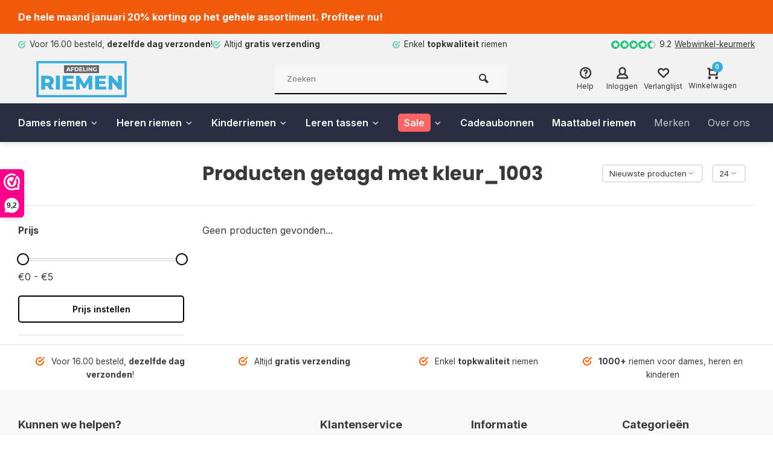

--- FILE ---
content_type: text/html;charset=utf-8
request_url: https://www.afdelingriemen.nl/tags/kleur-1003/
body_size: 12803
content:


<!DOCTYPE html>
<html lang="nl">
<head>  
<meta charset="utf-8"/>
<!-- [START] 'blocks/head.rain' -->
<!--

  (c) 2008-2026 Lightspeed Netherlands B.V.
  http://www.lightspeedhq.com
  Generated: 20-01-2026 @ 12:54:57

-->
<link rel="canonical" href="https://www.afdelingriemen.nl/tags/kleur-1003/"/>
<link rel="alternate" href="https://www.afdelingriemen.nl/index.rss" type="application/rss+xml" title="Nieuwe producten"/>
<meta name="robots" content="noodp,noydir"/>
<meta name="google-site-verification" content="AUYGruslkLZ2GuqUPEfJgFQXhs1Cn0Jubix7H5LzHmA"/>
<meta property="og:url" content="https://www.afdelingriemen.nl/tags/kleur-1003/?source=facebook"/>
<meta property="og:site_name" content="Afdeling riemen"/>
<meta property="og:title" content="kleur_1003"/>
<meta property="og:description" content="❤ Grootste aanbod heren en dames riemen ❤ 9.1 Klanttevredenheid ❤ Altijd gratis verzending ❤ Voor 16.00 besteld = Dezelfde dag verzonden"/>
<script>
(function(w,d,s,l,i){w[l]=w[l]||[];w[l].push({'gtm.start':new Date().getTime(),event:'gtm.js'});var f=d.getElementsByTagName(s)[0],j=d.createElement(s),dl=l='dataLayer'?'&l='+l:'';j.async=true;j.src='https://www.googletagmanager.com/gtm.js?id='+i+dl;f.parentNode.insertBefore(j,f);})(window,document,'script','dataLayer','GTM-NKTC4DB');
</script>
<!--[if lt IE 9]>
<script src="https://cdn.webshopapp.com/assets/html5shiv.js?2025-02-20"></script>
<![endif]-->
<!-- [END] 'blocks/head.rain' -->
<!-- consent -->
<script id="usercentrics-cmp" src="https://web.cmp.usercentrics.eu/ui/loader.js" data-settings-id="Aux9M2ORBd13jr" async></script>

<!-- Google Tag Manager -->
<script>(function(w,d,s,l,i){w[l]=w[l]||[];w[l].push({'gtm.start':
new Date().getTime(),event:'gtm.js'});var f=d.getElementsByTagName(s)[0],
j=d.createElement(s),dl=l!='dataLayer'?'&l='+l:'';j.async=true;j.src=
'https://www.googletagmanager.com/gtm.js?id='+i+dl;f.parentNode.insertBefore(j,f);
})(window,document,'script','dataLayer','GTM-NKTC4DB');</script>
<!-- End Google Tag Manager -->



  <script>
    (function (c, s, q, u, a, r, e) {
        c.hj=c.hj||function(){(c.hj.q=c.hj.q||[]).push(arguments)};
        c._hjSettings = { hjid: a };
        r = s.getElementsByTagName('head')[0];
        e = s.createElement('script');
        e.async = true;
        e.src = q + c._hjSettings.hjid + u;
        r.appendChild(e);
    })(window, document, 'https://static.hj.contentsquare.net/c/csq-', '.js', 5286621);
</script>

<meta http-equiv="X-UA-Compatible" content="IE=edge" />
<title>kleur_1003 - Afdeling riemen</title>
<meta name="description" content="❤ Grootste aanbod heren en dames riemen ❤ 9.1 Klanttevredenheid ❤ Altijd gratis verzending ❤ Voor 16.00 besteld = Dezelfde dag verzonden">
<meta name="keywords" content="kleur_1003, riemen, heren riemen, dames riemen, brede riemen, smalle riemen, suede riemen, jeans riemen, pantalon riemen, leren riemen, leder, zwarte riemen, bruine riemen, cognac riemen, blauw riemen, rode riemen, kroko riemen">
<meta name="MobileOptimized" content="320">
<meta name="HandheldFriendly" content="true">
<meta name="viewport" content="width=device-width, initial-scale=1, minimum-scale=1, maximum-scale=5">
<meta name="author" content="https://www.webdinge.nl/">
<link rel="preload" href="https://fonts.googleapis.com/css2?family=Poppins:wght@400;600;700;800;900&amp;family=Inter:wght@400;600;700;800;900&display=swap" as="style">
<link rel="preconnect" href="//cdn.webshopapp.com/" crossorigin>
<link rel="preconnect" href="https://fonts.googleapis.com">
<link rel="preconnect" href="https://fonts.gstatic.com" crossorigin>
<link rel="dns-prefetch" href="//cdn.webshopapp.com/">	
<link rel="dns-prefetch" href="https://fonts.googleapis.com">
<link rel="dns-prefetch" href="https://fonts.gstatic.com" crossorigin>  
<link rel="preload" as="style" href="https://cdn.webshopapp.com/shops/295986/themes/177148/assets/deviant-functions.css?20260102125450">
<link rel="preload" as="style" href="https://cdn.webshopapp.com/shops/295986/themes/177148/assets/theme-deviant.css?20260102125450">
<link rel="preload" as="script" href="https://cdn.webshopapp.com/shops/295986/themes/177148/assets/deviant-functions.js?20260102125450">
<link rel="preload" as="script" href="https://cdn.webshopapp.com/shops/295986/themes/177148/assets/theme-deviant.js?20260102125450">
<link rel="shortcut icon" href="https://cdn.webshopapp.com/shops/295986/themes/177148/v/682948/assets/favicon.ico?20210615114917" type="image/x-icon" />
<link href='https://fonts.googleapis.com/css2?family=Poppins:wght@400;600;700;800;900&amp;family=Inter:wght@400;600;700;800;900&display=swap' rel='stylesheet' type='text/css'>
<link rel="stylesheet" href="https://cdn.webshopapp.com/shops/295986/themes/177148/assets/deviant-functions.css?20260102125450" />
<link rel="stylesheet" href="https://cdn.webshopapp.com/shops/295986/themes/177148/assets/theme-deviant.css?20260102125450" />

<script src="https://cdn.webshopapp.com/shops/295986/themes/177148/assets/jquery-3-5-1-min.js?20260102125450"></script>
<script>
 window.lazySizesConfig = window.lazySizesConfig || {};
 window.lazySizesConfig.lazyClass = 'lazy';
 document.addEventListener('lazybeforeunveil', function(e){
    var bg = e.target.getAttribute('data-bg');
    if(bg){
        e.target.style.backgroundImage = 'url(' + bg + ')';
    }
});
</script>
<script type="application/ld+json">
{
  "@context": "https://schema.org/",
  "@type": "Organization",
  "url": "https://www.afdelingriemen.nl/",
  "name": "Afdeling riemen",
  "legalName": "Afdeling riemen",
  "description": "❤ Grootste aanbod heren en dames riemen ❤ 9.1 Klanttevredenheid ❤ Altijd gratis verzending ❤ Voor 16.00 besteld = Dezelfde dag verzonden",
  "logo": "https://cdn.webshopapp.com/shops/295986/themes/177148/v/682858/assets/logo.png?20210615114917",
  "image": "https://cdn.webshopapp.com/shops/295986/themes/177148/assets/banner1.png?20260102125450",
  "contactPoint": {
    "@type": "ContactPoint",
    "contactType": "Customer service",
    "telephone": "+31854013778"
  },
  "address": {
    "@type": "PostalAddress",
    "streetAddress": "Mozartlaan 290 (geen bezoekadres)",
    "addressLocality": "Tilburg",
    "addressRegion": "",
    "postalCode": "5011SW",
    "addressCountry": "Nederland"
  }
}
</script>
</head>  
<body>

					
  
<div class="main-container two-lines">
      
<aside class="notbar" style="background:#f25b0e;color:#ffffff;">
  <div class="container flex flex-between flex-align-center">
    <p class="flex1">
        De hele maand januari 20% korting op het gehele assortiment. Profiteer nu!
              
    </p>
      </div>
</aside>
<div id="top">
  <div class="top container flex flex-align-center flex-between">
    <div class="usp-car swiper-container normal is-mobile" id="carousel1734208049" data-sw-items="[4,2,1]" data-sw-mobile="true" data-sw-mobile-auto="true">
      <div class="swiper-wrapper">
                              <div class="usp swiper-slide ">
             <a href="https://www.afdelingriemen.nl/service/shipping-returns/" title="Voor 16.00 besteld, &lt;b&gt;dezelfde dag verzonden&lt;/b&gt;!">             <i class="icon-check-circle icon_w_text"></i>
             <span class="usp-text">
               Voor 16.00 besteld, <b>dezelfde dag verzonden</b>!
               <span class="usp-subtext"></span>
             </span>
            </a>           </div>
                                       <div class="usp swiper-slide ">
             <a href="https://www.afdelingriemen.nl/service/shipping-returns/" title="Altijd &lt;b&gt;gratis verzending&lt;/b&gt;">             <i class="icon-check-circle icon_w_text"></i>
             <span class="usp-text">
               Altijd <b>gratis verzending</b>
               <span class="usp-subtext"></span>
             </span>
            </a>           </div>
                                       <div class="usp swiper-slide ">
             <a href="#" title="Enkel &lt;b&gt;topkwaliteit&lt;/b&gt; riemen">             <i class="icon-check-circle icon_w_text"></i>
             <span class="usp-text">
               Enkel <b>topkwaliteit</b> riemen
               <span class="usp-subtext"></span>
             </span>
            </a>           </div>
                                       <div class="usp swiper-slide hidden-desktop hidden-tab-ls">
                          <i class="icon-check-circle icon_w_text"></i>
             <span class="usp-text">
               <b>1000+</b> riemen voor dames, heren en kinderen
               <span class="usp-subtext"></span>
             </span>
                       </div>
                  
      </div>
    </div>
    <div class="shop-score flex flex-align-center">
           
  <div class="item-rating flex">
              <span class="icon-favourite on"></span>
              <span class="icon-favourite on"></span>
              <span class="icon-favourite on"></span>
              <span class="icon-favourite on"></span>
              <span class="icon-favourite semi"></span>
      </div>
                    
    <span class="text">9.2<a href="https://www.webwinkelkeur.nl/webshop/afdeling-riemen_1208692">Webwinkel-keurmerk</a></span>
	  <a class="abs-link" target="_blank" href="https://www.webwinkelkeur.nl/webshop/afdeling-riemen_1208692"></a>
</div>
          </div>
</div>
<header id="header" >
    <div class="inner-head logo_ll">
   <div class="header flex flex-align-center flex-between container">
        <div class="logo ">
     <a href="https://www.afdelingriemen.nl/" title="Afdeling riemen" >
                	<img src="https://cdn.webshopapp.com/shops/295986/files/367516129/logo-svg.svg" alt="Afdeling riemen" width="240" height="60"  class="visible-mobile visible-tablet" />
                         	<img src="https://cdn.webshopapp.com/shops/295986/files/367516129/logo-svg.svg" alt="Afdeling riemen" width="240" height="60"  class="visible-desktop" />
               </a>
    </div>
            <div class="search search-desk flex1 visible-desktop">
     <form action="https://www.afdelingriemen.nl/search/" method="get">
        <div class="clearable-input flex">
           <input type="text" name="q" class="search-query" autocomplete="off" placeholder="Zoeken" value="" />
           <span class="clear-search btn-round small hidden-desktop" data-clear-input><i class="icon-remove"></i></span>
           <button type="submit" class="btn"><i class="icon-search"></i></button>
        </div>
      </form> 
      <div class="autocomplete dropdown-menu" role="menu">
        <div class="products container grid grid-6"></div>
       	<div class="notfound">Geen producten gevonden</div>
        <div class="more"><a class="banner-btn trans livesearch" href="#">Bekijk alle resultaten <span>(0)</span></a></div>
    	</div>
    </div>
               <div class="tools-wrap flex flex-align-center ">
      <div class="tool service">
        <div class="select-dropdown">
          <a class="flex flex-column flex-align-center" href="https://www.afdelingriemen.nl/service/">
            <i class="icon-help"></i>
            <span class="small-lable visible-desktop">Help</span>
          </a>
        </div>
      </div>
      <div class="tool myacc">
        <div class="select-dropdown">
                     <a class="flex flex-column flex-align-center" data-fancybox="" data-src="#popup-login" data-options='{"touch" : false, "modal" : false}' href="javascript:;">
            <i class="icon-users"></i>
            <span class="small-lable  visible-desktop">Inloggen</span>
          </a>
                  </div>
      </div>
      <div class="tool wishlist">
                <a class="flex flex-column flex-align-center" data-fancybox="" data-src="#popup-login" data-options='{"touch" : false, "modal" : false}' href="javascript:;">
          <i class="icon-heart"></i>
          <span class="small-lable  visible-desktop">Verlanglijst</span>
        </a>
              </div>
      <div class="tool mini-cart">
        <div class="select-dropdown">
          <a href="https://www.afdelingriemen.nl/cart/" class="flex flex-column flex-align-center">
                                    <span class="i-wrap">          
              <span class="ccnt">0</span>
              <i class="icon-cart-modern"></i>
            </span>
            <span class="small-lable visible-desktop">Winkelwagen</span>
          </a>
          <div class="dropdown-menu keep-open" role="menu"><div class="pleasewait">
<svg width="100px"  height="100px"  xmlns="http://www.w3.org/2000/svg" viewBox="0 0 100 100" preserveAspectRatio="xMidYMid" class="lds-eclipse" style="background: rgba(0, 0, 0, 0) none repeat scroll 0% 0%;"><path ng-attr-d="" ng-attr-fill="" stroke="none" d="M10 50A40 40 0 0 0 90 50A40 42 0 0 1 10 50" fill="#ff5000"><animateTransform attributeName="transform" type="rotate" calcMode="linear" values="0 50 51;360 50 51" keyTimes="0;1" dur="1s" begin="0s" repeatCount="indefinite"></animateTransform></path></svg>
</div><div class="title">Winkelwagen<span class="close-cart btn-round small visible-mobile visible-tablet"><i class="icon-remove"></i></span></div>
  <div class="widget_content flex flex-column">
    
<div class="item no-products ">U heeft geen artikelen in uw winkelwagen</div> 
 </div>
 <div class="cart-info show">
  <div class="total">
         <div class="shipc flex flex-align-center flex-between">
       <span>Bedrag tot gratis verzending:</span> 
       <span class="color-green">€0,00</span>
     </div>
       <div class="shipc flex flex-align-center flex-between">
    <span>Totaal:</span>
    <span class="amount">€0,00</span>
   </div>
   <a href="https://www.afdelingriemen.nl/cart/" class="btn btn1" title="Bestellen">Bestellen</a>
   <a href="https://www.afdelingriemen.nl/cart/" title="Bewerk winkelmandje" class="view-cart btn btn3">Bewerk winkelmandje</a>
  </div>
</div></div>
        </div>
      </div>
    </div>
     </div>
  <nav id="menu" class="nav list-inline menu_style3 visible-desktop"><div class="container"><ul class="menu list-inline">
      <li class="item sub">
    <a href="https://www.afdelingriemen.nl/dames-riemen/" title="Dames riemen">Dames riemen<i class="hidden-tab-ls icon-small-down"></i></a>
        <div class="dropdown-menu mega-menu">
      <div class="container flex ">
        <div class="flex flex-wrap men-cont-wrap col-flow" style="margin: 0 -15px;">
          <div class="grid-columns">                    <div class="col flex flex-column">
            <a class="title" href="https://www.afdelingriemen.nl/dames-riemen/jeans-riemen/" title="Jeans riemen">Jeans riemen</a>
                                  </div>
                   <div class="col flex flex-column">
            <a class="title" href="https://www.afdelingriemen.nl/dames-riemen/brede-riemen/" title="Brede riemen">Brede riemen</a>
                                  </div>
                   <div class="col flex flex-column">
            <a class="title" href="https://www.afdelingriemen.nl/dames-riemen/smalle-riemen/" title="Smalle riemen">Smalle riemen</a>
                                  </div>
                   <div class="col flex flex-column">
            <a class="title" href="https://www.afdelingriemen.nl/dames-riemen/kleine-maten/" title="Kleine maten">Kleine maten</a>
                                  </div>
                   <div class="col flex flex-column">
            <a class="title" href="https://www.afdelingriemen.nl/dames-riemen/nappa-riemen/" title="Nappa riemen">Nappa riemen</a>
                                  </div>
                   <div class="col flex flex-column">
            <a class="title" href="https://www.afdelingriemen.nl/dames-riemen/lak-riemen/" title="Lak riemen">Lak riemen</a>
                                  </div>
                   <div class="col flex flex-column">
            <a class="title" href="https://www.afdelingriemen.nl/dames-riemen/riemen-zonder-gesp/" title="Riemen zonder gesp">Riemen zonder gesp</a>
                                  </div>
                   <div class="col flex flex-column">
            <a class="title" href="https://www.afdelingriemen.nl/dames-riemen/ketting-riemen/" title="Ketting riemen">Ketting riemen</a>
                                  </div>
                   <div class="col flex flex-column">
            <a class="title" href="https://www.afdelingriemen.nl/dames-riemen/materiaal/" title="Materiaal">Materiaal</a>
                                      <a class="subtitle" href="https://www.afdelingriemen.nl/dames-riemen/materiaal/suede/" title="Suede">Suede</a>
                          <a class="subtitle last" href="https://www.afdelingriemen.nl/dames-riemen/materiaal/leer/" title="Leer">Leer</a>
                                               </div>
                   <div class="col flex flex-column">
            <a class="title" href="https://www.afdelingriemen.nl/dames-riemen/kleur/" title="Kleur">Kleur</a>
                                      <a class="subtitle" href="https://www.afdelingriemen.nl/dames-riemen/kleur/zwart/" title="Zwart">Zwart</a>
                          <a class="subtitle" href="https://www.afdelingriemen.nl/dames-riemen/kleur/bruin/" title="Bruin">Bruin</a>
                          <a class="subtitle" href="https://www.afdelingriemen.nl/dames-riemen/kleur/cognac/" title="Cognac">Cognac</a>
                          <a class="subtitle" href="https://www.afdelingriemen.nl/dames-riemen/kleur/blauw/" title="Blauw">Blauw</a>
                          <a class="subtitle" href="https://www.afdelingriemen.nl/dames-riemen/kleur/wit/" title="Wit">Wit</a>
                          <a class="subtitle" href="https://www.afdelingriemen.nl/dames-riemen/kleur/rood/" title="Rood">Rood</a>
                          <a class="subtitle" href="https://www.afdelingriemen.nl/dames-riemen/kleur/grijs/" title="Grijs">Grijs</a>
                          <a class="subtitle" href="https://www.afdelingriemen.nl/dames-riemen/kleur/taupe/" title="Taupe">Taupe</a>
                          <a class="subtitle" href="https://www.afdelingriemen.nl/dames-riemen/kleur/naturel/" title="Naturel">Naturel</a>
                          <a class="subtitle" href="https://www.afdelingriemen.nl/dames-riemen/kleur/camel/" title="Camel">Camel</a>
                          <a class="subtitle" href="https://www.afdelingriemen.nl/dames-riemen/kleur/brique/" title="Brique">Brique</a>
                          <a class="subtitle" href="https://www.afdelingriemen.nl/dames-riemen/kleur/geel/" title="Geel">Geel</a>
                          <a class="subtitle" href="https://www.afdelingriemen.nl/dames-riemen/kleur/beige/" title="Beige">Beige</a>
                          <a class="subtitle" href="https://www.afdelingriemen.nl/dames-riemen/kleur/zilver/" title="Zilver">Zilver</a>
                          <a class="subtitle" href="https://www.afdelingriemen.nl/dames-riemen/kleur/multi-color/" title="multi-color">multi-color</a>
                          <a class="subtitle last" href="https://www.afdelingriemen.nl/dames-riemen/kleur/roze/" title="Roze">Roze</a>
                                               </div>
                  </div>        </div>
                <div class="col menu-ext products">
          <a class="title" href="" title=""></a>
          <div class="col flex flex-column"></div>
          <a href="https://www.afdelingriemen.nl/dames-riemen/" title="Dames riemen" class="btn btn3">Bekijk alles</a>
        </div>
              </div>
    </div>
      
  </li>
        <li class="item sub">
    <a href="https://www.afdelingriemen.nl/heren-riemen/" title="Heren riemen">Heren riemen<i class="hidden-tab-ls icon-small-down"></i></a>
        <div class="dropdown-menu mega-menu">
      <div class="container flex ">
        <div class="flex flex-wrap men-cont-wrap col-flow" style="margin: 0 -15px;">
          <div class="grid-columns">                    <div class="col flex flex-column">
            <a class="title" href="https://www.afdelingriemen.nl/heren-riemen/elastische-riemen/" title="Elastische riemen">Elastische riemen</a>
                                  </div>
                   <div class="col flex flex-column">
            <a class="title" href="https://www.afdelingriemen.nl/heren-riemen/suede-riemen/" title="Suede riemen">Suede riemen</a>
                                  </div>
                   <div class="col flex flex-column">
            <a class="title" href="https://www.afdelingriemen.nl/heren-riemen/gevlochten-riemen/" title="Gevlochten riemen">Gevlochten riemen</a>
                                  </div>
                   <div class="col flex flex-column">
            <a class="title" href="https://www.afdelingriemen.nl/heren-riemen/jeans-riemen/" title="Jeans riemen">Jeans riemen</a>
                                  </div>
                   <div class="col flex flex-column">
            <a class="title" href="https://www.afdelingriemen.nl/heren-riemen/pantalon-riemen/" title="Pantalon riemen">Pantalon riemen</a>
                                  </div>
                   <div class="col flex flex-column">
            <a class="title" href="https://www.afdelingriemen.nl/heren-riemen/draaibare-riemen/" title="Draaibare riemen">Draaibare riemen</a>
                                  </div>
                   <div class="col flex flex-column">
            <a class="title" href="https://www.afdelingriemen.nl/heren-riemen/lange-riemen/" title="Lange riemen">Lange riemen</a>
                                  </div>
                   <div class="col flex flex-column">
            <a class="title" href="https://www.afdelingriemen.nl/heren-riemen/materiaal/" title="Materiaal">Materiaal</a>
                                      <a class="subtitle" href="https://www.afdelingriemen.nl/heren-riemen/materiaal/suede/" title="Suède">Suède</a>
                          <a class="subtitle" href="https://www.afdelingriemen.nl/heren-riemen/materiaal/leer/" title="Leer">Leer</a>
                          <a class="subtitle last" href="https://www.afdelingriemen.nl/heren-riemen/materiaal/nubuck/" title="Nubuck">Nubuck</a>
                                               </div>
                   <div class="col flex flex-column">
            <a class="title" href="https://www.afdelingriemen.nl/heren-riemen/kleur/" title="Kleur">Kleur</a>
                                      <a class="subtitle" href="https://www.afdelingriemen.nl/heren-riemen/kleur/zwart/" title="Zwart">Zwart</a>
                          <a class="subtitle" href="https://www.afdelingriemen.nl/heren-riemen/kleur/bruin/" title="Bruin">Bruin</a>
                          <a class="subtitle" href="https://www.afdelingriemen.nl/heren-riemen/kleur/cognac/" title="Cognac">Cognac</a>
                          <a class="subtitle" href="https://www.afdelingriemen.nl/heren-riemen/kleur/blauw/" title="Blauw">Blauw</a>
                          <a class="subtitle" href="https://www.afdelingriemen.nl/heren-riemen/kleur/wit/" title="Wit">Wit</a>
                          <a class="subtitle" href="https://www.afdelingriemen.nl/heren-riemen/kleur/rood/" title="Rood">Rood</a>
                          <a class="subtitle" href="https://www.afdelingriemen.nl/heren-riemen/kleur/grijs/" title="Grijs">Grijs</a>
                          <a class="subtitle" href="https://www.afdelingriemen.nl/heren-riemen/kleur/taupe/" title="Taupe">Taupe</a>
                          <a class="subtitle" href="https://www.afdelingriemen.nl/heren-riemen/kleur/naturel/" title="Naturel">Naturel</a>
                          <a class="subtitle" href="https://www.afdelingriemen.nl/heren-riemen/kleur/camel/" title="Camel">Camel</a>
                          <a class="subtitle" href="https://www.afdelingriemen.nl/heren-riemen/kleur/oranje/" title="Oranje">Oranje</a>
                          <a class="subtitle" href="https://www.afdelingriemen.nl/heren-riemen/kleur/geel/" title="Geel">Geel</a>
                          <a class="subtitle last" href="https://www.afdelingriemen.nl/heren-riemen/kleur/beige/" title="Beige">Beige</a>
                                               </div>
                  </div>        </div>
                <div class="col menu-ext products">
          <a class="title" href="" title=""></a>
          <div class="col flex flex-column"></div>
          <a href="https://www.afdelingriemen.nl/heren-riemen/" title="Heren riemen" class="btn btn3">Bekijk alles</a>
        </div>
              </div>
    </div>
      
  </li>
        <li class="item sub">
    <a href="https://www.afdelingriemen.nl/kinderriemen/" title="Kinderriemen">Kinderriemen<i class="hidden-tab-ls icon-small-down"></i></a>
        <div class="dropdown-menu mega-menu">
      <div class="container flex ">
        <div class="flex flex-wrap men-cont-wrap col-flow" style="margin: 0 -15px;">
          <div class="grid-columns">                    <div class="col flex flex-column">
            <a class="title" href="https://www.afdelingriemen.nl/kinderriemen/kleur/" title="Kleur">Kleur</a>
                                      <a class="subtitle" href="https://www.afdelingriemen.nl/kinderriemen/kleur/zwart/" title="Zwart">Zwart</a>
                          <a class="subtitle" href="https://www.afdelingriemen.nl/kinderriemen/kleur/bruin/" title="Bruin">Bruin</a>
                          <a class="subtitle" href="https://www.afdelingriemen.nl/kinderriemen/kleur/cognac/" title="Cognac">Cognac</a>
                          <a class="subtitle" href="https://www.afdelingriemen.nl/kinderriemen/kleur/grijs/" title="Grijs">Grijs</a>
                          <a class="subtitle" href="https://www.afdelingriemen.nl/kinderriemen/kleur/blauw/" title="Blauw">Blauw</a>
                          <a class="subtitle" href="https://www.afdelingriemen.nl/kinderriemen/kleur/groen/" title="Groen">Groen</a>
                          <a class="subtitle" href="https://www.afdelingriemen.nl/kinderriemen/kleur/taupe/" title="Taupe">Taupe</a>
                          <a class="subtitle last" href="https://www.afdelingriemen.nl/kinderriemen/kleur/multi-color/" title="Multi-color">Multi-color</a>
                                               </div>
                   <div class="col flex flex-column">
            <a class="title" href="https://www.afdelingriemen.nl/kinderriemen/materiaal/" title="Materiaal">Materiaal</a>
                                      <a class="subtitle" href="https://www.afdelingriemen.nl/kinderriemen/materiaal/leer/" title="Leer">Leer</a>
                          <a class="subtitle last" href="https://www.afdelingriemen.nl/kinderriemen/materiaal/elastisch/" title="Elastisch">Elastisch</a>
                                               </div>
                  </div>        </div>
                <div class="col menu-ext products">
          <a class="title" href="" title=""></a>
          <div class="col flex flex-column"></div>
          <a href="https://www.afdelingriemen.nl/kinderriemen/" title="Kinderriemen" class="btn btn3">Bekijk alles</a>
        </div>
              </div>
    </div>
      
  </li>
        <li class="item sub">
    <a href="https://www.afdelingriemen.nl/leren-tassen/" title="Leren tassen">Leren tassen<i class="hidden-tab-ls icon-small-down"></i></a>
        <div class="dropdown-menu mega-menu">
      <div class="container flex ">
        <div class="flex flex-wrap men-cont-wrap col-flow" style="margin: 0 -15px;">
          <div class="grid-columns">                    <div class="col flex flex-column">
            <a class="title" href="https://www.afdelingriemen.nl/leren-tassen/model-klein/" title="Model klein">Model klein</a>
                                      <a class="subtitle" href="https://www.afdelingriemen.nl/leren-tassen/model-klein/zwart/" title="Zwart">Zwart</a>
                          <a class="subtitle" href="https://www.afdelingriemen.nl/leren-tassen/model-klein/bruin/" title="Bruin">Bruin</a>
                          <a class="subtitle" href="https://www.afdelingriemen.nl/leren-tassen/model-klein/cognac/" title="Cognac">Cognac</a>
                          <a class="subtitle" href="https://www.afdelingriemen.nl/leren-tassen/model-klein/groen/" title="Groen">Groen</a>
                          <a class="subtitle" href="https://www.afdelingriemen.nl/leren-tassen/model-klein/rood/" title="Rood">Rood</a>
                          <a class="subtitle" href="https://www.afdelingriemen.nl/leren-tassen/model-klein/blauw/" title="Blauw">Blauw</a>
                          <a class="subtitle" href="https://www.afdelingriemen.nl/leren-tassen/model-klein/fantasie-print/" title="Fantasie print">Fantasie print</a>
                          <a class="subtitle" href="https://www.afdelingriemen.nl/leren-tassen/model-klein/camel/" title="Camel">Camel</a>
                          <a class="subtitle" href="https://www.afdelingriemen.nl/leren-tassen/model-klein/zilver/" title="Zilver">Zilver</a>
                          <a class="subtitle" href="https://www.afdelingriemen.nl/leren-tassen/model-klein/goud/" title="Goud">Goud</a>
                          <a class="subtitle" href="https://www.afdelingriemen.nl/leren-tassen/model-klein/wit/" title="Wit">Wit</a>
                          <a class="subtitle last" href="https://www.afdelingriemen.nl/leren-tassen/model-klein/beige/" title="Beige">Beige</a>
                                               </div>
                   <div class="col flex flex-column">
            <a class="title" href="https://www.afdelingriemen.nl/leren-tassen/model-groot/" title="Model groot">Model groot</a>
                                      <a class="subtitle" href="https://www.afdelingriemen.nl/leren-tassen/model-groot/groen/" title="Groen">Groen</a>
                          <a class="subtitle" href="https://www.afdelingriemen.nl/leren-tassen/model-groot/blauw/" title="Blauw">Blauw</a>
                          <a class="subtitle" href="https://www.afdelingriemen.nl/leren-tassen/model-groot/zwart/" title="Zwart">Zwart</a>
                          <a class="subtitle" href="https://www.afdelingriemen.nl/leren-tassen/model-groot/bruin/" title="Bruin">Bruin</a>
                          <a class="subtitle" href="https://www.afdelingriemen.nl/leren-tassen/model-groot/cognac/" title="Cognac">Cognac</a>
                          <a class="subtitle" href="https://www.afdelingriemen.nl/leren-tassen/model-groot/camel/" title="Camel">Camel</a>
                          <a class="subtitle last" href="https://www.afdelingriemen.nl/leren-tassen/model-groot/goud/" title="Goud">Goud</a>
                                               </div>
                  </div>        </div>
                <div class="col menu-ext products">
          <a class="title" href="" title=""></a>
          <div class="col flex flex-column"></div>
          <a href="https://www.afdelingriemen.nl/leren-tassen/" title="Leren tassen" class="btn btn3">Bekijk alles</a>
        </div>
              </div>
    </div>
      
  </li>
        <li class="item sub is-sale">
    <a href="https://www.afdelingriemen.nl/sale/" title="Sale"><span>Sale</span><i class="hidden-tab-ls icon-small-down"></i></a>
        <div class="dropdown-menu mega-menu">
      <div class="container flex ">
        <div class="flex flex-wrap men-cont-wrap col-flow" style="margin: 0 -15px;">
          <div class="grid-columns">                    <div class="col flex flex-column">
            <a class="title" href="https://www.afdelingriemen.nl/sale/dames-riemen/" title="Dames riemen">Dames riemen</a>
                                  </div>
                   <div class="col flex flex-column">
            <a class="title" href="https://www.afdelingriemen.nl/sale/heren-riemen/" title="Heren riemen">Heren riemen</a>
                                  </div>
                   <div class="col flex flex-column">
            <a class="title" href="https://www.afdelingriemen.nl/sale/kinderriemen/" title="Kinderriemen">Kinderriemen</a>
                                  </div>
                  </div>        </div>
                <div class="col menu-ext products">
          <a class="title" href="" title=""></a>
          <div class="col flex flex-column"></div>
          <a href="https://www.afdelingriemen.nl/sale/" title="Sale" class="btn btn3">Bekijk alles</a>
        </div>
              </div>
    </div>
      
  </li>
        <li class="item"><a href="https://www.afdelingriemen.nl/buy-gift-card/" title="Cadeaubonnen">Cadeaubonnen</a>
      	      <li class="item"><a href="https://www.afdelingriemen.nl/service/maattabel/" title="Maattabel riemen">Maattabel riemen</a></li>         
          
  <li class="item ext"><a href="https://www.afdelingriemen.nl/brands/" title="Merken">Merken</a>  
  <li class="item ext"><a href="https://www.afdelingriemen.nl/service/about/" title="Over ons">Over ons</a>	<li class="item ext"><a href="https://www.afdelingriemen.nl/blogs/blog/" title="Blog">Blog</a>  
</ul>

</div></nav>  </div>
    <div class="search ll flex1 visible-mobile visible-tablet search-mob">
   <div class="mob-men flex flex-align-center">
     <i class="icon-menu"></i>
   </div>
   <form action="https://www.afdelingriemen.nl/search/" method="get">
      <div class="clearable-input flex">
         <input type="text" name="q" class="search-query" autocomplete="off" placeholder="Zoeken" value="" />
         <span class="clear-search btn-round small hidden-desktop" data-clear-input><i class="icon-remove"></i></span>
      </div>
    </form> 
    <div class="autocomplete dropdown-menu" role="menu">
      <div class="products container grid grid-6"></div>
      <div class="notfound">Geen producten gevonden</div>
      <div class="more"><a class="banner-btn trans livesearch" href="#">Bekijk alle resultaten <span>(0)</span></a></div>
    </div>
  </div>
  </header>

<div class="mobile-add-msg">
  <div class="inner-msg">
    <span class="title">Toegevoegd aan winkelwagen</span>
    <div class="item flex flex-align-center">
      <div class="greyed"><img src="" alt="" width="60" height="60" /></div>
      <span class="item-name flex1"></span>
      <span class="item-price-container flex flex-column">
        <span class="old-price"></span>
        <span class="item-price"></span>
      </span>
    </div>
    <a href="https://www.afdelingriemen.nl/cart/" class="btn btn1" title="Bewerk winkelmandje">Bewerk winkelmandje</a>
    <a href="javascript:;" title="Ga verder met winkelen" class="hide-msg btn btn3">Ga verder met winkelen</a>
  </div>
</div>     
          

    <script type="application/ld+json"> 
  {
    "@context": "https://schema.org/",
    "@type": "Product",
    "name": "Producten getagd met kleur_1003",
    "description": "❤ Grootste aanbod heren en dames riemen ❤ 9.1 Klanttevredenheid ❤ Altijd gratis verzending ❤ Voor 16.00 besteld = Dezelfde dag verzonden",
    "brand": {
      "@type": "Brand",
      "name": "Afdelingriemen.nl"
    },
        "offers": {
      "@type": "AggregateOffer",
      "offerCount": "0",
      "lowPrice": "0.00",
      "highPrice": "0.00",
      "priceCurrency": "EUR"          }
  }
  </script>


 

	                                                                                                                                                                                                                                                                                                                                                                                                                                                                                           
	                                                                                                                                                                                                                                                                                                                                                                                                                                             
	                                                                                                                                                                                                                                                           
	                                                                                                                                                                                                                                                                                                                                                                                                                             
	                                             

<div class="page-container collection">
	<div class="container">
   	<div class="collection-title">
      <div class="wrap flex flex-align-center">  
        <script type="application/ld+json">
{
"@context": "https://schema.org",
"@type": "BreadcrumbList",
  "itemListElement": [{
    "@type": "ListItem",
    "position": 1,
    "name": "Home",
    "item": "https://www.afdelingriemen.nl/"
  },    {
    "@type": "ListItem",
    "position": 2,
    "name": "Tags",
    "item": "https://www.afdelingriemen.nl/tags/"
  },     {
    "@type": "ListItem",
    "position": 3,
    "name": "kleur_1003",
    "item": "https://www.afdelingriemen.nl/tags/kleur-1003/"
  }     ]
}
</script>
<div class="breadcrumb-container flex flex-align-center flex-wrap">
	<a class="go-back hidden-desktop" href="javascript: history.go(-1)"><i class="icon-tail-left icon_w_text"></i>Terug</a>
		  		  		</div>   
        <h1 class="title">Producten getagd met kleur_1003</h1>
                <div class="category-toolbar flex flex-align-center flex-between visible-desktop">
           <form action="https://www.afdelingriemen.nl/tags/kleur-1003/" method="get" id="filter_form_2" class="tools-wrap flex flex-align-center">
            <input type="hidden" name="mode" value="grid" id="filter_form_mode" />
            <input type="hidden" name="limit" value="24" id="filter_form_limit" />
            <input type="hidden" name="sort" value="newest" id="filter_form_sort" />
            <span class="col-c">0 Producten</span>
                                        <div class="sort-box custom-select">
               <select name="sort" id="sort">
                <option value="popular">Meest bekeken</option><option value="newest" selected="selected">Nieuwste producten</option><option value="lowest">Laagste prijs</option><option value="highest">Hoogste prijs</option><option value="asc">Naam oplopend</option><option value="desc">Naam aflopend</option>               </select>        
              </div>
                            <div class="view-count-box visible-desktop custom-select">
                <select name="limit" id="limit">
                                      <option value="4">4</option>
                                      <option value="8">8</option>
                                      <option value="12">12</option>
                                      <option value="16">16</option>
                                      <option value="20">20</option>
                                      <option value="24" selected="selected">24</option>
                                      <option value="48">48</option>
                                      <option value="96">96</option>
                                  </select> 
              </div>
                                                </form> 
        </div>
      </div>
    </div>
 	 <div class="main-content with-sidebar flex">
  	    <aside class="mobile-menu-side" data-menu="filters">
            
         
    <div class="filters-aside ">
      <form action="https://www.afdelingriemen.nl/tags/kleur-1003/" method="get" id="filter_form">
  <input type="hidden" name="mode" value="grid" id="filter_form_mode_2133249077" />
  <input type="hidden" name="limit" value="24" id="filter_form_limit_950461719" />
  <input type="hidden" name="sort" value="newest" id="filter_form_sort_1391443322" />
  <input type="hidden" name="max" value="5" id="filter_form_max" />
  <input type="hidden" name="min" value="0" id="filter_form_min" />
  <div class="filters ">
                       <div class="filter dropdown pricing">
       <span class="title" >Prijs</span>
       <ul class=" inner checkbox">
        <li class="filter-wrap flex flex-align-center flex-column">
         <div class="sidebar-filter">
          <div class="sidebar-filter-range">
            <div id="slider-handles" class="p-slider noUi-extended"></div>
          </div>
         	<span id="slider-step-value"></span>
         	<button type="submit" class="price-btn btn btn3">Prijs instellen</button>
         </div>      
        </li>
       </ul>
      </div>
       <div class="mob-filter-sub hidden-desktop"><a href="javascript:;" class="submit_filters">View <span class="filter_count">0</span> results</a></div>
  </div>
  </form>
    </div>
       
     </aside>
   	     <div class="inner-content">
             <div class="sub-sub-wrap flex">
              <div class="flex sub-fil-wrap ">
        <span class="title visible-desktop">Filters</span>
                 <span class="mob-filters btn btn1 visible-mobile visible-tablet" data-menu="filters"><i class="icon_w_text icon-equalizer2"></i>Filters</span>
               </div>
       </div>

        	               <div class="products-area grid grid-3 ">
	<div class="products-empty">Geen producten gevonden...</div>



</div>
        </div>
   </div>
      </div>
 </div>
        <footer id="footer">       
    <div class="footer-usps">
    <div class=" container flex">
       <div class="usp-car swiper-container normal is-mobile" id="carousel903994692" data-sw-items="[3,2,1]" data-sw-mobile="true" data-sw-mobile-auto="true">
        <div class="swiper-wrapper">
                                    <div class="usp swiper-slide">
               <a href="https://www.afdelingriemen.nl/service/shipping-returns/" title="Voor 16.00 besteld, &lt;b&gt;dezelfde dag verzonden&lt;/b&gt;!">               <i class="icon-check-circle icon_w_text"></i>
               <span class="usp-text">
                 Voor 16.00 besteld, <b>dezelfde dag verzonden</b>!
                 <span class="usp-subtext"></span>
                </span>
              </a>             </div>
                                               <div class="usp swiper-slide">
               <a href="https://www.afdelingriemen.nl/service/shipping-returns/" title="Altijd &lt;b&gt;gratis verzending&lt;/b&gt;">               <i class="icon-check-circle icon_w_text"></i>
               <span class="usp-text">
                 Altijd <b>gratis verzending</b>
                 <span class="usp-subtext"></span>
                </span>
              </a>             </div>
                                               <div class="usp swiper-slide">
               <a href="#" title="Enkel &lt;b&gt;topkwaliteit&lt;/b&gt; riemen">               <i class="icon-check-circle icon_w_text"></i>
               <span class="usp-text">
                 Enkel <b>topkwaliteit</b> riemen
                 <span class="usp-subtext"></span>
                </span>
              </a>             </div>
                                               <div class="usp swiper-slide">
                              <i class="icon-check-circle icon_w_text"></i>
               <span class="usp-text">
                 <b>1000+</b> riemen voor dames, heren en kinderen
                 <span class="usp-subtext"></span>
                </span>
                           </div>
                           	</div>
      </div>      
    </div>
  </div>
    <div class="footer-service">
    <div class="container flex">
      <div class="service">
        <span class="title">Kunnen we helpen?</span>
                <span class="opening">
          <span>Klantenservice:<i class="text_w_icon icon_w_text"></i></span>
          <a href="https://www.afdelingriemen.nl/service/" title="Klantenservice"></a>
        </span>
                <div class="wrap flex flex-wrap">
                <div class="service-block flex flex-align-center">
          <i class="serv-icon icon-phone"></i>
          <span class="text">
            <span>Bellen</span>
            <a href="tel:+31854013778">+31854013778</a>
          </span>
        </div>
                                <div class="service-block flex flex-align-center">
          <i class="serv-icon icon-send"></i>
          <span class="text">
            <span>E-mailen</span>
            <a href="/cdn-cgi/l/email-protection#ee87808881ae8f888a8b828780899c878b838b80c08082"><span class="__cf_email__" data-cfemail="8ee7e0e8e1ceefe8eaebe2e7e0e9fce7ebe3ebe0a0e0e2">[email&#160;protected]</span></a>
          </span>
        </div>
                        </div>
      </div>
      <div class="cust-service flex1 flex flex-column">
        <span class="title">Klantenservice<i class="icon_w_text icon-minimal-down visible-mobile"></i></span>
        <div class="toggle flex flex-column">
                               
                            <a href="https://www.afdelingriemen.nl/service/general-terms-conditions/" title="Algemene voorwaarden">Algemene voorwaarden</a>
                      
                            <a href="https://www.afdelingriemen.nl/service/disclaimer/" title="Disclaimer">Disclaimer</a>
                      
                            <a href="https://www.afdelingriemen.nl/service/privacy-policy/" title="Privacy Policy">Privacy Policy</a>
                      
                            <a href="https://www.afdelingriemen.nl/service/payment-methods/" title="Betaalmethoden">Betaalmethoden</a>
                      
                            <a href="https://www.afdelingriemen.nl/service/shipping-returns/" title="Verzenden &amp; retourneren">Verzenden &amp; retourneren</a>
                      
                            <a href="https://www.afdelingriemen.nl/service/" title="Klantenservice">Veelgestelde vragen</a>
                      
                              
                              
                            <a href="https://www.afdelingriemen.nl/service/klachten/" title="Heeft u een klacht?">Heeft u een klacht?</a>
                      
                            <a href="https://www.afdelingriemen.nl/service/de-echtheid-van-onze-reviews/" title="De echtheid van onze reviews">De echtheid van onze reviews</a>
                      
                </div>
      </div>
      <div class="cust-service flex1 flex flex-column">
        <span class="title">Informatie<i class="icon_w_text icon-minimal-down visible-mobile"></i></span>
        <div class="toggle flex flex-column">
          <a href="https://www.afdelingriemen.nl/account/" title="Mijn account">Mijn account</a>
                                  <a href="https://www.afdelingriemen.nl/service/about/" title="Over ons">Over ons</a>
                                                                                                                                                            <a href="https://www.afdelingriemen.nl/service/" title="Klantenservice">Contact</a>
                                                                                                                        <a href="https://www.afdelingriemen.nl/blogs/blog/" title="Blog">Blog</a>        </div>
      </div>
      <div class="cust-service flex1 flex flex-column">
        <span class="title">Categorieën<i class="icon_w_text icon-minimal-down visible-mobile"></i></span>
        <div class="toggle flex flex-column">
                       <a href="https://www.afdelingriemen.nl/dames-riemen/" title="Dames riemen">Dames riemen</a>         
                      <a href="https://www.afdelingriemen.nl/heren-riemen/" title="Heren riemen">Heren riemen</a>         
                      <a href="https://www.afdelingriemen.nl/kinderriemen/" title="Kinderriemen">Kinderriemen</a>         
                      <a href="https://www.afdelingriemen.nl/leren-tassen/" title="Leren tassen">Leren tassen</a>         
                      <a href="https://www.afdelingriemen.nl/sale/" title="Sale">Sale</a>         
                    <a href="https://www.afdelingriemen.nl/brands/" title="Merken">Merken</a>        </div>
      </div>
    </div>
  </div>
  <div class="footer-company">
    <div class="container " style="">
      <div class="flex flex-align-center border-wrap is-image">
                <div class="adjust comp-img visible-tablet visible-desktop">
          <img src="https://cdn.webshopapp.com/assets/blank.gif?2025-02-20" data-src="https://cdn.webshopapp.com/shops/295986/themes/177148/v/683100/assets/customer-service-image.png?20210615114918" alt="Afdeling riemen" class="lazy" width="130" height="180" />
        </div>
                <div class="text addre flex ">
          <i class="icon-pin"></i>
          <div class="text flex flex-column">
           <span>Mozartlaan 290 (geen bezoekadres)</span>
           <span>5011SW, Tilburg</span>
           <span></span>
          </div>
        </div>
        
        <div class="text flex flex-column">
          <span><b>KVK nummer:</b> 71023488</span>
          <span><b>Tax ID number:</b> NL858550532B01</span>
        </div>
                <div class="trust flex1">
                    <a href="https://www.webwinkelkeur.nl/webshop/Afdeling-riemen_1208692">            <img class="lazy" data-src="https://cdn.webshopapp.com/shops/295986/themes/177148/assets/tm-wwk.svg?20260102125450" alt="" width="130" height="40"/>
          </a>        </div>
                <div class="socials flex1 flex flex-align-center">
          <span class="title">Get social</span>      
          <div class="text flex flex-align-center">
                                                             
                                                  </div>
        </div>
      </div>
    </div>
  </div>
    <div class="copyright">
    <div class="container flex flex-align-center">
      <div class="flex1">
      © Afdeling riemen       - Theme made by <a rel="nofollow" style="color:#ff6000;!important" title="Webdinge.nl" href="https://www.webdinge.nl">Webdinge.nl</a>
      
      <a title="Sitemap" href="https://www.afdelingriemen.nl/sitemap/">Sitemap</a>
      </div>
            <div class="payments flex1">
                <a href="https://www.afdelingriemen.nl/service/payment-methods/" title="Bank transfer">        <img src="https://cdn.webshopapp.com/assets/blank.gif?2025-02-20" data-src="https://cdn.webshopapp.com/shops/295986/themes/177148/assets/p-banktransfer.png?20260102125450" alt="Bank transfer" width="50" height="30" class="lazy"/>
        </a>                <a href="https://www.afdelingriemen.nl/service/payment-methods/" title="iDEAL">        <img src="https://cdn.webshopapp.com/assets/blank.gif?2025-02-20" data-src="https://cdn.webshopapp.com/shops/295986/themes/177148/assets/p-ideal.png?20260102125450" alt="iDEAL" width="50" height="30" class="lazy"/>
        </a>                <a href="https://www.afdelingriemen.nl/service/payment-methods/" title="PayPal">        <img src="https://cdn.webshopapp.com/assets/blank.gif?2025-02-20" data-src="https://cdn.webshopapp.com/shops/295986/themes/177148/assets/p-paypal.png?20260102125450" alt="PayPal" width="50" height="30" class="lazy"/>
        </a>                <a href="https://www.afdelingriemen.nl/service/payment-methods/" title="MasterCard">        <img src="https://cdn.webshopapp.com/assets/blank.gif?2025-02-20" data-src="https://cdn.webshopapp.com/shops/295986/themes/177148/assets/p-mastercard.png?20260102125450" alt="MasterCard" width="50" height="30" class="lazy"/>
        </a>                <a href="https://www.afdelingriemen.nl/service/payment-methods/" title="Maestro">        <img src="https://cdn.webshopapp.com/assets/blank.gif?2025-02-20" data-src="https://cdn.webshopapp.com/shops/295986/themes/177148/assets/p-maestro.png?20260102125450" alt="Maestro" width="50" height="30" class="lazy"/>
        </a>                <a href="https://www.afdelingriemen.nl/service/payment-methods/" title="Visa">        <img src="https://cdn.webshopapp.com/assets/blank.gif?2025-02-20" data-src="https://cdn.webshopapp.com/shops/295986/themes/177148/assets/p-visa.png?20260102125450" alt="Visa" width="50" height="30" class="lazy"/>
        </a>                <a href="https://www.afdelingriemen.nl/service/payment-methods/" title="Bancontact">        <img src="https://cdn.webshopapp.com/assets/blank.gif?2025-02-20" data-src="https://cdn.webshopapp.com/shops/295986/themes/177148/assets/p-mistercash.png?20260102125450" alt="Bancontact" width="50" height="30" class="lazy"/>
        </a>                <a href="https://www.afdelingriemen.nl/service/payment-methods/" title="SOFORT Banking">        <img src="https://cdn.webshopapp.com/assets/blank.gif?2025-02-20" data-src="https://cdn.webshopapp.com/shops/295986/themes/177148/assets/p-directebanking.png?20260102125450" alt="SOFORT Banking" width="50" height="30" class="lazy"/>
        </a>                <a href="https://www.afdelingriemen.nl/service/payment-methods/" title="Paysafecard">        <img src="https://cdn.webshopapp.com/assets/blank.gif?2025-02-20" data-src="https://cdn.webshopapp.com/shops/295986/themes/177148/assets/p-paysafecard.png?20260102125450" alt="Paysafecard" width="50" height="30" class="lazy"/>
        </a>                <a href="https://www.afdelingriemen.nl/service/payment-methods/" title="Belfius">        <img src="https://cdn.webshopapp.com/assets/blank.gif?2025-02-20" data-src="https://cdn.webshopapp.com/shops/295986/themes/177148/assets/p-belfius.png?20260102125450" alt="Belfius" width="50" height="30" class="lazy"/>
        </a>                <a href="https://www.afdelingriemen.nl/service/payment-methods/" title="KBC">        <img src="https://cdn.webshopapp.com/assets/blank.gif?2025-02-20" data-src="https://cdn.webshopapp.com/shops/295986/themes/177148/assets/p-kbc.png?20260102125450" alt="KBC" width="50" height="30" class="lazy"/>
        </a>                <a href="https://www.afdelingriemen.nl/service/payment-methods/" title="Giropay">        <img src="https://cdn.webshopapp.com/assets/blank.gif?2025-02-20" data-src="https://cdn.webshopapp.com/shops/295986/themes/177148/assets/p-giropay.png?20260102125450" alt="Giropay" width="50" height="30" class="lazy"/>
        </a>                <a href="https://www.afdelingriemen.nl/service/payment-methods/" title="Cartes Bancaires">        <img src="https://cdn.webshopapp.com/assets/blank.gif?2025-02-20" data-src="https://cdn.webshopapp.com/shops/295986/themes/177148/assets/p-cartesbancaires.png?20260102125450" alt="Cartes Bancaires" width="50" height="30" class="lazy"/>
        </a>                <a href="https://www.afdelingriemen.nl/service/payment-methods/" title="Klarna.">        <img src="https://cdn.webshopapp.com/assets/blank.gif?2025-02-20" data-src="https://cdn.webshopapp.com/shops/295986/themes/177148/assets/p-klarnapaylater.png?20260102125450" alt="Klarna." width="50" height="30" class="lazy"/>
        </a>              </div>
          </div>
  </div>
</footer>  </div>
<div class="menu--overlay"></div>
  <link rel="stylesheet" href="https://cdn.webshopapp.com/shops/295986/themes/177148/assets/custom.css?20260102125450" />
  <script data-cfasync="false" src="/cdn-cgi/scripts/5c5dd728/cloudflare-static/email-decode.min.js"></script><script src="https://cdn.webshopapp.com/shops/295986/themes/177148/assets/deviant-functions.js?20260102125450"></script>
  <script src="https://cdn.webshopapp.com/shops/295986/themes/177148/assets/theme-deviant.js?20260102125450"></script>

      
  
 	  <script>
     var ajaxTranslations = {"Brands":"Merken","Popular products":"Populaire producten","Newest products":"Nieuwste producten","Products":"Producten","Free":"Gratis","Now opened":"Nu geopend","Visiting hours":"Openingstijden","View product":"Bekijk product","Show":"Toon","Hide":"Verbergen","Total":"Totaal","Add":"Toevoegen","Wishlist":"Verlanglijst","Information":"Informatie","Add to wishlist":"Aan verlanglijst toevoegen","Compare":"Vergelijk","Add to compare":"Toevoegen om te vergelijken","Items":"Artikelen","Related products":"Gerelateerde producten","Article number":"Artikelnummer","Brand":"Merk","Availability":"Beschikbaarheid","Delivery time":"Levertijd","In stock":"Op voorraad","Out of stock":"Niet op voorraad","Sale":"Sale","Quick shop":"Quick shop","Edit":"Bewerken","Checkout":"Bestellen","Unit price":"Stukprijs","Make a choice":"Kies je maat","reviews":"reviews","Qty":"Aantal","More info":"Meer info","Continue shopping":"Ga verder met winkelen","This article has been added to your cart":"This article has been added to your cart","has been added to your shopping cart":"is toegevoegd aan uw winkelwagen","Delete":"Verwijderen","Reviews":"Reviews","Read more":"Lees meer","Read less":"Lees minder","Discount":"Korting","Save":"Opslaan","Description":"Beschrijving","Your cart is empty":"Uw winkelwagen is leeg","Year":"Jaar","Month":"Maand","Day":"Dag","Hour":"Hour","Minute":"Minute","Days":"Dagen","Hours":"Uur","Minutes":"Minuten","Seconds":"Seconden","Select":"Kiezen","Search":"Zoeken","Show more":"Toon meer","Show less":"Toon minder","Deal expired":"Actie verlopen","Open":"Open","Closed":"Gesloten","Next":"Volgende","Previous":"Vorige","View cart":"Bekijk winkelwagen","Live chat":"Live chat","":""},
    cust_serv_today = '09.00-18.00',
      	shop_locale = 'nl-NL',
      		searchUrl = 'https://www.afdelingriemen.nl/search/',
         compareUrl = 'https://www.afdelingriemen.nl/compare/',
            shopUrl = 'https://www.afdelingriemen.nl/',
shop_domains_assets = 'https://cdn.webshopapp.com/shops/295986/themes/177148/assets/', 
         dom_static = 'https://static.webshopapp.com/shops/295986/',
       second_image = '1',
          shop_curr = '€',
          hide_curr = 'false',
          			b2b = '',
   headlines_height = 1080,
setting_hide_review_stars = '0',
   show_stock_level = '0',
             strict = '',
         img_greyed = '0',
     hide_brandname = '0',
            img_reg = '320x320',
            img_dim = 'x2',
         img_border = 'small square',
     		wishlistUrl = 'https://www.afdelingriemen.nl/account/wishlist/?format=json',
        		account = false;
            useMegaMenu = 'products';
      </script>
    <script>
   $(function(){
      customerService('09.00-18.00', '2')
   });
  </script>
    
  <!-- [START] 'blocks/body.rain' -->
<script>
(function () {
  var s = document.createElement('script');
  s.type = 'text/javascript';
  s.async = true;
  s.src = 'https://www.afdelingriemen.nl/services/stats/pageview.js';
  ( document.getElementsByTagName('head')[0] || document.getElementsByTagName('body')[0] ).appendChild(s);
})();
</script>
    <!-- Google Tag Manager (noscript) -->
<noscript><iframe src="https://www.googletagmanager.com/ns.html?id=GTM-NKTC4DB"
height="0" width="0" style="display:none;visibility:hidden"></iframe></noscript>
<!-- End Google Tag Manager (noscript) -->
<script>
(function () {
  var s = document.createElement('script');
  s.type = 'text/javascript';
  s.async = true;
  s.src = 'https://dashboard.webwinkelkeur.nl/webshops/sidebar.js?id=1208692';
  ( document.getElementsByTagName('head')[0] || document.getElementsByTagName('body')[0] ).appendChild(s);
})();
</script>
<!-- [END] 'blocks/body.rain' -->
  
      <div id="popup-login" class="wd-popup" style="display:none;">
  <div class="popup-inner flex flex-column">
    <div class="title">Inloggen</div>
        <form action="https://www.afdelingriemen.nl/account/loginPost/" method="post" id="form_login_1823024166">
      <input name="key" value="f0b2047f090b34af8ecccbc9239a8d76" type="hidden">
      <input name="type" value="login" type="hidden">
      <input name="email" placeholder="E-mail" type="text" autocomplete="off">
      <div class="pass">
      	<input name="password" placeholder="Wachtwoord" type="password" autocomplete="off" id="togglePass">
        <button class="show_pass" type="button">Toon</button>
      </div>
      <a href="#" onclick="$('#form_login_1823024166').submit();" title="Inloggen" class="btn btn1">Inloggen</a>
            <a class="btn btn3" href="https://www.afdelingriemen.nl/account/register/">Account aanmaken</a>
      <a class="f-pass" href="https://www.afdelingriemen.nl/account/password/" title="Wachtwoord vergeten?">Wachtwoord vergeten?</a>
   	</form>
  </div>
</div>                 
  <link rel="stylesheet" href="https://cdn.webshopapp.com/shops/295986/themes/177148/assets/nouislider-min.css?20260102125450" />
  <script src="https://cdn.webshopapp.com/shops/295986/themes/177148/assets/nouislider-min.js?20260102125450" defer></script>
  <script>
    $(function() {
        var sliders = document.getElementsByClassName('p-slider');
        var sliderValueElement = document.getElementById('slider-step-value');
        for ( var i = 0; i < sliders.length; i++ ) {
          noUiSlider.create(sliders[i], {
            start: [ 0, 5 ],
            format: wNumb({
              decimals:0,
              thousand: '',
              prefix: '€',
            }),
            range: {
                'min': [ 0 ],
                'max': [ 5 ]
            },
            tooltips: false,
         });
         sliders[i].noUiSlider.on('update', function( values, handle ) {
            var minVal = document.getElementById('filter_form_min');
            var maxVal = document.getElementById('filter_form_max');
            minVal.value = values[0].replace('€', '')
            maxVal.value = values[1].replace('€', '')
            sliderValueElement.innerHTML = values.join(' - ');
          });
        }
    });
  </script>
   
  
      <link rel="stylesheet" href="https://cdn.webshopapp.com/shops/295986/themes/177148/assets/webdinge-quickshop.css?20260102125450" media="print" onload="this.media='all'; this.onload=null;">
  <script src="https://cdn.webshopapp.com/shops/295986/themes/177148/assets/webdinge-quickshop.js?20260102125450" async></script>
    <link rel="stylesheet" href="https://cdn.webshopapp.com/shops/295986/themes/177148/assets/jquery-fancybox-min.css?20260102125450" media="print" onload="this.media='all'; this.onload=null;" />
  <script src="https://cdn.webshopapp.com/shops/295986/themes/177148/assets/jquery-fancybox-min.js?20260102125450" defer></script>
  <script src="https://cdn.webshopapp.com/shops/295986/themes/177148/assets/swiper-min.js?20260102125450" defer></script>
  
  <div class="mob-men-slide visible-mobile visible-tablet"><div class="sideMenu">
  <div class="section-title flex flex-align-center flex-between">
          <span class="title flex1">Categorieën</span>
      <a class="close btn-round small" href="#" data-slide="close"><i class="icon-remove"></i></a>
      </div>
      <a href="https://www.afdelingriemen.nl/dames-riemen/" title="Dames riemen" class="nav-item is-cat  has-children flex flex-align-center flex-between">Dames riemen<i class="icon-small-right" data-slide="forward"></i></a>
        <div class="subsection section-content">
			<div class="section-title flex flex-align-center flex-between">
                  <span class="title flex1">Dames riemen</span>
          <a class="close btn-round small" href="#" data-slide="close"><i class="icon-remove"></i></a>
              </div>
      <a href="#" data-slide="back" class="go-back flex flex-align-center"><i class="icon-tail-left icon_w_text"></i>Terug naar categorieën</a>
      	      	        <a href="https://www.afdelingriemen.nl/dames-riemen/jeans-riemen/" title="Jeans riemen" class="nav-item is-cat   flex flex-align-center flex-between">Jeans riemen</a>
        	                <a href="https://www.afdelingriemen.nl/dames-riemen/brede-riemen/" title="Brede riemen" class="nav-item is-cat   flex flex-align-center flex-between">Brede riemen</a>
        	                <a href="https://www.afdelingriemen.nl/dames-riemen/smalle-riemen/" title="Smalle riemen" class="nav-item is-cat   flex flex-align-center flex-between">Smalle riemen</a>
        	                <a href="https://www.afdelingriemen.nl/dames-riemen/kleine-maten/" title="Kleine maten" class="nav-item is-cat   flex flex-align-center flex-between">Kleine maten</a>
        	                <a href="https://www.afdelingriemen.nl/dames-riemen/nappa-riemen/" title="Nappa riemen" class="nav-item is-cat   flex flex-align-center flex-between">Nappa riemen</a>
        	                <a href="https://www.afdelingriemen.nl/dames-riemen/lak-riemen/" title="Lak riemen" class="nav-item is-cat   flex flex-align-center flex-between">Lak riemen</a>
        	                <a href="https://www.afdelingriemen.nl/dames-riemen/riemen-zonder-gesp/" title="Riemen zonder gesp" class="nav-item is-cat   flex flex-align-center flex-between">Riemen zonder gesp</a>
        	                <a href="https://www.afdelingriemen.nl/dames-riemen/ketting-riemen/" title="Ketting riemen" class="nav-item is-cat   flex flex-align-center flex-between">Ketting riemen</a>
        	                <a href="https://www.afdelingriemen.nl/dames-riemen/materiaal/" title="Materiaal" class="nav-item is-cat  has-children flex flex-align-center flex-between">Materiaal<i class="icon-small-right" data-slide="forward"></i></a>
        	          <div class="subsection section-content">
            <div class="section-title flex flex-align-center flex-between">
                              <span class="title flex1">Materiaal</span>
                <a class="close btn-round small" href="#" data-slide="close"><i class="icon-remove"></i></a>
                          </div>
            <a href="#" data-slide="back" class="go-back flex flex-align-center"><i class="icon-tail-left icon_w_text"></i>Terug naar dames riemen</a>
            	                            <a href="https://www.afdelingriemen.nl/dames-riemen/materiaal/suede/" title="Suede" class="nav-item is-cat   flex flex-align-center flex-between">Suede</a>
                                            <a href="https://www.afdelingriemen.nl/dames-riemen/materiaal/leer/" title="Leer" class="nav-item is-cat   flex flex-align-center flex-between">Leer</a>
                                          </div>
                          <a href="https://www.afdelingriemen.nl/dames-riemen/kleur/" title="Kleur" class="nav-item is-cat  has-children flex flex-align-center flex-between">Kleur<i class="icon-small-right" data-slide="forward"></i></a>
        	          <div class="subsection section-content">
            <div class="section-title flex flex-align-center flex-between">
                              <span class="title flex1">Kleur</span>
                <a class="close btn-round small" href="#" data-slide="close"><i class="icon-remove"></i></a>
                          </div>
            <a href="#" data-slide="back" class="go-back flex flex-align-center"><i class="icon-tail-left icon_w_text"></i>Terug naar materiaal</a>
            	                            <a href="https://www.afdelingriemen.nl/dames-riemen/kleur/zwart/" title="Zwart" class="nav-item is-cat   flex flex-align-center flex-between">Zwart</a>
                                            <a href="https://www.afdelingriemen.nl/dames-riemen/kleur/bruin/" title="Bruin" class="nav-item is-cat   flex flex-align-center flex-between">Bruin</a>
                                            <a href="https://www.afdelingriemen.nl/dames-riemen/kleur/cognac/" title="Cognac" class="nav-item is-cat   flex flex-align-center flex-between">Cognac</a>
                                            <a href="https://www.afdelingriemen.nl/dames-riemen/kleur/blauw/" title="Blauw" class="nav-item is-cat   flex flex-align-center flex-between">Blauw</a>
                                            <a href="https://www.afdelingriemen.nl/dames-riemen/kleur/wit/" title="Wit" class="nav-item is-cat   flex flex-align-center flex-between">Wit</a>
                                            <a href="https://www.afdelingriemen.nl/dames-riemen/kleur/rood/" title="Rood" class="nav-item is-cat   flex flex-align-center flex-between">Rood</a>
                                            <a href="https://www.afdelingriemen.nl/dames-riemen/kleur/grijs/" title="Grijs" class="nav-item is-cat   flex flex-align-center flex-between">Grijs</a>
                                            <a href="https://www.afdelingriemen.nl/dames-riemen/kleur/taupe/" title="Taupe" class="nav-item is-cat   flex flex-align-center flex-between">Taupe</a>
                                            <a href="https://www.afdelingriemen.nl/dames-riemen/kleur/naturel/" title="Naturel" class="nav-item is-cat   flex flex-align-center flex-between">Naturel</a>
                                            <a href="https://www.afdelingriemen.nl/dames-riemen/kleur/camel/" title="Camel" class="nav-item is-cat   flex flex-align-center flex-between">Camel</a>
                                            <a href="https://www.afdelingriemen.nl/dames-riemen/kleur/brique/" title="Brique" class="nav-item is-cat   flex flex-align-center flex-between">Brique</a>
                                            <a href="https://www.afdelingriemen.nl/dames-riemen/kleur/geel/" title="Geel" class="nav-item is-cat   flex flex-align-center flex-between">Geel</a>
                                            <a href="https://www.afdelingriemen.nl/dames-riemen/kleur/beige/" title="Beige" class="nav-item is-cat   flex flex-align-center flex-between">Beige</a>
                                            <a href="https://www.afdelingriemen.nl/dames-riemen/kleur/zilver/" title="Zilver" class="nav-item is-cat   flex flex-align-center flex-between">Zilver</a>
                                            <a href="https://www.afdelingriemen.nl/dames-riemen/kleur/multi-color/" title="multi-color" class="nav-item is-cat   flex flex-align-center flex-between">multi-color</a>
                                            <a href="https://www.afdelingriemen.nl/dames-riemen/kleur/roze/" title="Roze" class="nav-item is-cat   flex flex-align-center flex-between">Roze</a>
                                          </div>
                        </div>
          <a href="https://www.afdelingriemen.nl/heren-riemen/" title="Heren riemen" class="nav-item is-cat  has-children flex flex-align-center flex-between">Heren riemen<i class="icon-small-right" data-slide="forward"></i></a>
        <div class="subsection section-content">
			<div class="section-title flex flex-align-center flex-between">
                  <span class="title flex1">Heren riemen</span>
          <a class="close btn-round small" href="#" data-slide="close"><i class="icon-remove"></i></a>
              </div>
      <a href="#" data-slide="back" class="go-back flex flex-align-center"><i class="icon-tail-left icon_w_text"></i>Terug naar categorieën</a>
      	      	        <a href="https://www.afdelingriemen.nl/heren-riemen/elastische-riemen/" title="Elastische riemen" class="nav-item is-cat   flex flex-align-center flex-between">Elastische riemen</a>
        	                <a href="https://www.afdelingriemen.nl/heren-riemen/suede-riemen/" title="Suede riemen" class="nav-item is-cat   flex flex-align-center flex-between">Suede riemen</a>
        	                <a href="https://www.afdelingriemen.nl/heren-riemen/gevlochten-riemen/" title="Gevlochten riemen" class="nav-item is-cat   flex flex-align-center flex-between">Gevlochten riemen</a>
        	                <a href="https://www.afdelingriemen.nl/heren-riemen/jeans-riemen/" title="Jeans riemen" class="nav-item is-cat   flex flex-align-center flex-between">Jeans riemen</a>
        	                <a href="https://www.afdelingriemen.nl/heren-riemen/pantalon-riemen/" title="Pantalon riemen" class="nav-item is-cat   flex flex-align-center flex-between">Pantalon riemen</a>
        	                <a href="https://www.afdelingriemen.nl/heren-riemen/draaibare-riemen/" title="Draaibare riemen" class="nav-item is-cat   flex flex-align-center flex-between">Draaibare riemen</a>
        	                <a href="https://www.afdelingriemen.nl/heren-riemen/lange-riemen/" title="Lange riemen" class="nav-item is-cat   flex flex-align-center flex-between">Lange riemen</a>
        	                <a href="https://www.afdelingriemen.nl/heren-riemen/materiaal/" title="Materiaal" class="nav-item is-cat  has-children flex flex-align-center flex-between">Materiaal<i class="icon-small-right" data-slide="forward"></i></a>
        	          <div class="subsection section-content">
            <div class="section-title flex flex-align-center flex-between">
                              <span class="title flex1">Materiaal</span>
                <a class="close btn-round small" href="#" data-slide="close"><i class="icon-remove"></i></a>
                          </div>
            <a href="#" data-slide="back" class="go-back flex flex-align-center"><i class="icon-tail-left icon_w_text"></i>Terug naar heren riemen</a>
            	                            <a href="https://www.afdelingriemen.nl/heren-riemen/materiaal/suede/" title="Suède" class="nav-item is-cat   flex flex-align-center flex-between">Suède</a>
                                            <a href="https://www.afdelingriemen.nl/heren-riemen/materiaal/leer/" title="Leer" class="nav-item is-cat   flex flex-align-center flex-between">Leer</a>
                                            <a href="https://www.afdelingriemen.nl/heren-riemen/materiaal/nubuck/" title="Nubuck" class="nav-item is-cat   flex flex-align-center flex-between">Nubuck</a>
                                          </div>
                          <a href="https://www.afdelingriemen.nl/heren-riemen/kleur/" title="Kleur" class="nav-item is-cat  has-children flex flex-align-center flex-between">Kleur<i class="icon-small-right" data-slide="forward"></i></a>
        	          <div class="subsection section-content">
            <div class="section-title flex flex-align-center flex-between">
                              <span class="title flex1">Kleur</span>
                <a class="close btn-round small" href="#" data-slide="close"><i class="icon-remove"></i></a>
                          </div>
            <a href="#" data-slide="back" class="go-back flex flex-align-center"><i class="icon-tail-left icon_w_text"></i>Terug naar materiaal</a>
            	                            <a href="https://www.afdelingriemen.nl/heren-riemen/kleur/zwart/" title="Zwart" class="nav-item is-cat   flex flex-align-center flex-between">Zwart</a>
                                            <a href="https://www.afdelingriemen.nl/heren-riemen/kleur/bruin/" title="Bruin" class="nav-item is-cat   flex flex-align-center flex-between">Bruin</a>
                                            <a href="https://www.afdelingriemen.nl/heren-riemen/kleur/cognac/" title="Cognac" class="nav-item is-cat   flex flex-align-center flex-between">Cognac</a>
                                            <a href="https://www.afdelingriemen.nl/heren-riemen/kleur/blauw/" title="Blauw" class="nav-item is-cat   flex flex-align-center flex-between">Blauw</a>
                                            <a href="https://www.afdelingriemen.nl/heren-riemen/kleur/wit/" title="Wit" class="nav-item is-cat   flex flex-align-center flex-between">Wit</a>
                                            <a href="https://www.afdelingriemen.nl/heren-riemen/kleur/rood/" title="Rood" class="nav-item is-cat   flex flex-align-center flex-between">Rood</a>
                                            <a href="https://www.afdelingriemen.nl/heren-riemen/kleur/grijs/" title="Grijs" class="nav-item is-cat   flex flex-align-center flex-between">Grijs</a>
                                            <a href="https://www.afdelingriemen.nl/heren-riemen/kleur/taupe/" title="Taupe" class="nav-item is-cat   flex flex-align-center flex-between">Taupe</a>
                                            <a href="https://www.afdelingriemen.nl/heren-riemen/kleur/naturel/" title="Naturel" class="nav-item is-cat   flex flex-align-center flex-between">Naturel</a>
                                            <a href="https://www.afdelingriemen.nl/heren-riemen/kleur/camel/" title="Camel" class="nav-item is-cat   flex flex-align-center flex-between">Camel</a>
                                            <a href="https://www.afdelingriemen.nl/heren-riemen/kleur/oranje/" title="Oranje" class="nav-item is-cat   flex flex-align-center flex-between">Oranje</a>
                                            <a href="https://www.afdelingriemen.nl/heren-riemen/kleur/geel/" title="Geel" class="nav-item is-cat   flex flex-align-center flex-between">Geel</a>
                                            <a href="https://www.afdelingriemen.nl/heren-riemen/kleur/beige/" title="Beige" class="nav-item is-cat   flex flex-align-center flex-between">Beige</a>
                                          </div>
                        </div>
          <a href="https://www.afdelingriemen.nl/kinderriemen/" title="Kinderriemen" class="nav-item is-cat  has-children flex flex-align-center flex-between">Kinderriemen<i class="icon-small-right" data-slide="forward"></i></a>
        <div class="subsection section-content">
			<div class="section-title flex flex-align-center flex-between">
                  <span class="title flex1">Kinderriemen</span>
          <a class="close btn-round small" href="#" data-slide="close"><i class="icon-remove"></i></a>
              </div>
      <a href="#" data-slide="back" class="go-back flex flex-align-center"><i class="icon-tail-left icon_w_text"></i>Terug naar categorieën</a>
      	      	        <a href="https://www.afdelingriemen.nl/kinderriemen/kleur/" title="Kleur" class="nav-item is-cat  has-children flex flex-align-center flex-between">Kleur<i class="icon-small-right" data-slide="forward"></i></a>
        	          <div class="subsection section-content">
            <div class="section-title flex flex-align-center flex-between">
                              <span class="title flex1">Kleur</span>
                <a class="close btn-round small" href="#" data-slide="close"><i class="icon-remove"></i></a>
                          </div>
            <a href="#" data-slide="back" class="go-back flex flex-align-center"><i class="icon-tail-left icon_w_text"></i>Terug naar kinderriemen</a>
            	                            <a href="https://www.afdelingriemen.nl/kinderriemen/kleur/zwart/" title="Zwart" class="nav-item is-cat   flex flex-align-center flex-between">Zwart</a>
                                            <a href="https://www.afdelingriemen.nl/kinderriemen/kleur/bruin/" title="Bruin" class="nav-item is-cat   flex flex-align-center flex-between">Bruin</a>
                                            <a href="https://www.afdelingriemen.nl/kinderriemen/kleur/cognac/" title="Cognac" class="nav-item is-cat   flex flex-align-center flex-between">Cognac</a>
                                            <a href="https://www.afdelingriemen.nl/kinderriemen/kleur/grijs/" title="Grijs" class="nav-item is-cat   flex flex-align-center flex-between">Grijs</a>
                                            <a href="https://www.afdelingriemen.nl/kinderriemen/kleur/blauw/" title="Blauw" class="nav-item is-cat   flex flex-align-center flex-between">Blauw</a>
                                            <a href="https://www.afdelingriemen.nl/kinderriemen/kleur/groen/" title="Groen" class="nav-item is-cat   flex flex-align-center flex-between">Groen</a>
                                            <a href="https://www.afdelingriemen.nl/kinderriemen/kleur/taupe/" title="Taupe" class="nav-item is-cat   flex flex-align-center flex-between">Taupe</a>
                                            <a href="https://www.afdelingriemen.nl/kinderriemen/kleur/multi-color/" title="Multi-color" class="nav-item is-cat   flex flex-align-center flex-between">Multi-color</a>
                                          </div>
                          <a href="https://www.afdelingriemen.nl/kinderriemen/materiaal/" title="Materiaal" class="nav-item is-cat  has-children flex flex-align-center flex-between">Materiaal<i class="icon-small-right" data-slide="forward"></i></a>
        	          <div class="subsection section-content">
            <div class="section-title flex flex-align-center flex-between">
                              <span class="title flex1">Materiaal</span>
                <a class="close btn-round small" href="#" data-slide="close"><i class="icon-remove"></i></a>
                          </div>
            <a href="#" data-slide="back" class="go-back flex flex-align-center"><i class="icon-tail-left icon_w_text"></i>Terug naar kleur</a>
            	                            <a href="https://www.afdelingriemen.nl/kinderriemen/materiaal/leer/" title="Leer" class="nav-item is-cat   flex flex-align-center flex-between">Leer</a>
                                            <a href="https://www.afdelingriemen.nl/kinderriemen/materiaal/elastisch/" title="Elastisch" class="nav-item is-cat   flex flex-align-center flex-between">Elastisch</a>
                                          </div>
                        </div>
          <a href="https://www.afdelingriemen.nl/leren-tassen/" title="Leren tassen" class="nav-item is-cat  has-children flex flex-align-center flex-between">Leren tassen<i class="icon-small-right" data-slide="forward"></i></a>
        <div class="subsection section-content">
			<div class="section-title flex flex-align-center flex-between">
                  <span class="title flex1">Leren tassen</span>
          <a class="close btn-round small" href="#" data-slide="close"><i class="icon-remove"></i></a>
              </div>
      <a href="#" data-slide="back" class="go-back flex flex-align-center"><i class="icon-tail-left icon_w_text"></i>Terug naar categorieën</a>
      	      	        <a href="https://www.afdelingriemen.nl/leren-tassen/model-klein/" title="Model klein" class="nav-item is-cat  has-children flex flex-align-center flex-between">Model klein<i class="icon-small-right" data-slide="forward"></i></a>
        	          <div class="subsection section-content">
            <div class="section-title flex flex-align-center flex-between">
                              <span class="title flex1">Model klein</span>
                <a class="close btn-round small" href="#" data-slide="close"><i class="icon-remove"></i></a>
                          </div>
            <a href="#" data-slide="back" class="go-back flex flex-align-center"><i class="icon-tail-left icon_w_text"></i>Terug naar leren tassen</a>
            	                            <a href="https://www.afdelingriemen.nl/leren-tassen/model-klein/zwart/" title="Zwart" class="nav-item is-cat   flex flex-align-center flex-between">Zwart</a>
                                            <a href="https://www.afdelingriemen.nl/leren-tassen/model-klein/bruin/" title="Bruin" class="nav-item is-cat   flex flex-align-center flex-between">Bruin</a>
                                            <a href="https://www.afdelingriemen.nl/leren-tassen/model-klein/cognac/" title="Cognac" class="nav-item is-cat   flex flex-align-center flex-between">Cognac</a>
                                            <a href="https://www.afdelingriemen.nl/leren-tassen/model-klein/groen/" title="Groen" class="nav-item is-cat   flex flex-align-center flex-between">Groen</a>
                                            <a href="https://www.afdelingriemen.nl/leren-tassen/model-klein/rood/" title="Rood" class="nav-item is-cat   flex flex-align-center flex-between">Rood</a>
                                            <a href="https://www.afdelingriemen.nl/leren-tassen/model-klein/blauw/" title="Blauw" class="nav-item is-cat   flex flex-align-center flex-between">Blauw</a>
                                            <a href="https://www.afdelingriemen.nl/leren-tassen/model-klein/fantasie-print/" title="Fantasie print" class="nav-item is-cat   flex flex-align-center flex-between">Fantasie print</a>
                                            <a href="https://www.afdelingriemen.nl/leren-tassen/model-klein/camel/" title="Camel" class="nav-item is-cat   flex flex-align-center flex-between">Camel</a>
                                            <a href="https://www.afdelingriemen.nl/leren-tassen/model-klein/zilver/" title="Zilver" class="nav-item is-cat   flex flex-align-center flex-between">Zilver</a>
                                            <a href="https://www.afdelingriemen.nl/leren-tassen/model-klein/goud/" title="Goud" class="nav-item is-cat   flex flex-align-center flex-between">Goud</a>
                                            <a href="https://www.afdelingriemen.nl/leren-tassen/model-klein/wit/" title="Wit" class="nav-item is-cat   flex flex-align-center flex-between">Wit</a>
                                            <a href="https://www.afdelingriemen.nl/leren-tassen/model-klein/beige/" title="Beige" class="nav-item is-cat   flex flex-align-center flex-between">Beige</a>
                                          </div>
                          <a href="https://www.afdelingriemen.nl/leren-tassen/model-groot/" title="Model groot" class="nav-item is-cat  has-children flex flex-align-center flex-between">Model groot<i class="icon-small-right" data-slide="forward"></i></a>
        	          <div class="subsection section-content">
            <div class="section-title flex flex-align-center flex-between">
                              <span class="title flex1">Model groot</span>
                <a class="close btn-round small" href="#" data-slide="close"><i class="icon-remove"></i></a>
                          </div>
            <a href="#" data-slide="back" class="go-back flex flex-align-center"><i class="icon-tail-left icon_w_text"></i>Terug naar model klein</a>
            	                            <a href="https://www.afdelingriemen.nl/leren-tassen/model-groot/groen/" title="Groen" class="nav-item is-cat   flex flex-align-center flex-between">Groen</a>
                                            <a href="https://www.afdelingriemen.nl/leren-tassen/model-groot/blauw/" title="Blauw" class="nav-item is-cat   flex flex-align-center flex-between">Blauw</a>
                                            <a href="https://www.afdelingriemen.nl/leren-tassen/model-groot/zwart/" title="Zwart" class="nav-item is-cat   flex flex-align-center flex-between">Zwart</a>
                                            <a href="https://www.afdelingriemen.nl/leren-tassen/model-groot/bruin/" title="Bruin" class="nav-item is-cat   flex flex-align-center flex-between">Bruin</a>
                                            <a href="https://www.afdelingriemen.nl/leren-tassen/model-groot/cognac/" title="Cognac" class="nav-item is-cat   flex flex-align-center flex-between">Cognac</a>
                                            <a href="https://www.afdelingriemen.nl/leren-tassen/model-groot/camel/" title="Camel" class="nav-item is-cat   flex flex-align-center flex-between">Camel</a>
                                            <a href="https://www.afdelingriemen.nl/leren-tassen/model-groot/goud/" title="Goud" class="nav-item is-cat   flex flex-align-center flex-between">Goud</a>
                                          </div>
                        </div>
          <a href="https://www.afdelingriemen.nl/sale/" title="Sale" class="nav-item is-cat  has-children flex flex-align-center flex-between">Sale<i class="icon-small-right" data-slide="forward"></i></a>
        <div class="subsection section-content">
			<div class="section-title flex flex-align-center flex-between">
                  <span class="title flex1">Sale</span>
          <a class="close btn-round small" href="#" data-slide="close"><i class="icon-remove"></i></a>
              </div>
      <a href="#" data-slide="back" class="go-back flex flex-align-center"><i class="icon-tail-left icon_w_text"></i>Terug naar categorieën</a>
      	      	        <a href="https://www.afdelingriemen.nl/sale/dames-riemen/" title="Dames riemen" class="nav-item is-cat   flex flex-align-center flex-between">Dames riemen</a>
        	                <a href="https://www.afdelingriemen.nl/sale/heren-riemen/" title="Heren riemen" class="nav-item is-cat   flex flex-align-center flex-between">Heren riemen</a>
        	                <a href="https://www.afdelingriemen.nl/sale/kinderriemen/" title="Kinderriemen" class="nav-item is-cat   flex flex-align-center flex-between">Kinderriemen</a>
        	              </div>
          	     <a class="nav-item flex flex-align-center" href="https://www.afdelingriemen.nl/service/maattabel/" title="Maattabel riemen">Maattabel riemen</a>     
          
  <a class="nav-item flex ext flex-align-center" href="https://www.afdelingriemen.nl/brands/" title="Merken">Merken</a>  
  <a class="nav-item flex ext flex-align-center" href="https://www.afdelingriemen.nl/service/about/" title="Over ons">Over ons</a>  <a class="nav-item ext flex flex-align-center" href="https://www.afdelingriemen.nl/blogs/blog/" title="Blog">Blog</a> 
  <a class="nav-item ext flex flex-align-center" href="https://www.afdelingriemen.nl/service/" title="Klantenservice">Klantenservice</a>
  <a class="nav-item ext flex flex-align-center" href="https://www.afdelingriemen.nl/account/" title="Mijn account">Mijn account</a>
    
   
</div>
</div>
  <aside class="mobile-menu-side mob-acc-menu visible-mobile visible-tablet" data-menu="account">  <div class="widget textpage welcome">
    <div class="title">Welkom </div>
 </div>
 <div class="inner">
  <div class="widget textpage">
    <div class="title">Mijn account</div>
    <ul class="links">
      <li><a href="https://www.afdelingriemen.nl/account/">Account-dashboard</a></li>
      <li><a href="https://www.afdelingriemen.nl/account/information/">Account informatie</a></li>
            <li><a href="https://www.afdelingriemen.nl/account/billing/">Factuuradres</a></li>
      <li><a href="https://www.afdelingriemen.nl/account/shipping/">Afleveradres</a></li>
      <li><a href="https://www.afdelingriemen.nl/account/orders/">Mijn bestellingen</a></li>
      <li><a href="https://www.afdelingriemen.nl/account/tickets/">Mijn tickets</a></li>
      <li><a href="https://www.afdelingriemen.nl/account/wishlist/">Mijn verlanglijst</a></li>      <li><a href="https://www.afdelingriemen.nl/cart/">Mijn winkelwagen</a></li>
      <li><a href="https://www.afdelingriemen.nl/account/newsletters/">Nieuwsbrieven</a></li>      <li><a href="https://www.afdelingriemen.nl/account/logout/">Afmelden</a></li>
    </ul>
	</div>
	   	 </div>
</aside>

  
  
</body>
</html>

--- FILE ---
content_type: image/svg+xml
request_url: https://cdn.webshopapp.com/shops/295986/files/367516129/logo-svg.svg
body_size: 1855
content:
<?xml version="1.0" encoding="utf-8"?>
<!-- Generator: Adobe Illustrator 22.1.0, SVG Export Plug-In . SVG Version: 6.00 Build 0)  -->
<svg version="1.1" id="Group_1_copy_1_" xmlns="http://www.w3.org/2000/svg" xmlns:xlink="http://www.w3.org/1999/xlink" x="0px"
	 y="0px" viewBox="0 0 1586 636" style="enable-background:new 0 0 1586 636;" xml:space="preserve">
<style type="text/css">
	.st0{fill:#37ADDC;}
	.st1{enable-background:new    ;}
	.st2{fill:#FFFFFF;}
</style>
<g id="Rectangle_1">
	<g>
		<path class="st0" d="M1546,40v556H40V40H1546 M1586,0H0v636h1586V0L1586,0z"/>
	</g>
</g>
<g id="Group_2_1_">
	<g id="Rounded_Rectangle_1_2_" class="st1">
		<defs>
			<path id="SVGID_1_" class="st1" d="M1090,74H495c-5.5,0-10,4.5-10,10v119c0,5.5,4.5,10,10,10h595c5.5,0,10-4.5,10-10V84
				C1100,78.5,1095.5,74,1090,74z"/>
		</defs>
		<clipPath id="SVGID_2_">
			<use xlink:href="#SVGID_1_"  style="overflow:visible;"/>
		</clipPath>
		
			<image style="overflow:visible;clip-path:url(#SVGID_2_);" width="1586" height="636" id="Rounded_Rectangle_1_xA0_Image" xlink:href="[data-uri]
GXRFWHRTb2Z0d2FyZQBBZG9iZSBJbWFnZVJlYWR5ccllPAAAETRJREFUeNrs2DEBACAMwDBA7PxL
wMX6JBJ69s7MAQAAAIBdTwIAAAAA9tlSAAAAAARsKQAAAAACthQAAAAAAVsKAAAAgIAtBQAAAEDA
lgIAAAAgYEsBAAAAELClAAAAAAjYUgAAAAAEbCkAAAAAArYUAAAAAAFbCgAAAICALQUAAABAwJYC
AAAAIGBLAQAAABCwpQAAAAAI2FIAAAAABGwpAAAAAAK2FAAAAAABWwoAAACAgC0FAAAAQMCWAgAA
ACBgSwEAAAAQsKUAAAAACNhSAAAAAARsKQAAAAACthQAAAAAAVsKAAAAgIAtBQAAAEDAlgIAAAAg
YEsBAAAAELClAAAAAAjYUgAAAAAEbCkAAAAAArYUAAAAAAFbCgAAAICALQUAAABAwJYCAAAAIGBL
AQAAABCwpQAAAAAI2FIAAAAABGwpAAAAAAK2FAAAAAABWwoAAACAgC0FAAAAQMCWAgAAACBgSwEA
AAAQsKUAAAAACNhSAAAAAARsKQAAAAACthQAAAAAAVsKAAAAgIAtBQAAAEDAlgIAAAAgYEsBAAAA
ELClAAAAAAjYUgAAAAAEbCkAAAAAArYUAAAAAAFbCgAAAICALQUAAABAwJYCAAAAIGBLAQAAABCw
pQAAAAAI2FIAAAAABGwpAAAAAAK2FAAAAAABWwoAAACAgC0FAAAAQMCWAgAAACBgSwEAAAAQsKUA
AAAACNhSAAAAAARsKQAAAAACthQAAAAAAVsKAAAAgIAtBQAAAEDAlgIAAAAgYEsBAAAAELClAAAA
AAjYUgAAAAAEbCkAAAAAArYUAAAAAAFbCgAAAICALQUAAABAwJYCAAAAIGBLAQAAABCwpQAAAAAI
2FIAAAAABGwpAAAAAAK2FAAAAAABWwoAAACAgC0FAAAAQMCWAgAAACBgSwEAAAAQsKUAAAAACNhS
AAAAAARsKQAAAAACthQAAAAAAVsKAAAAgIAtBQAAAEDAlgIAAAAgYEsBAAAAELClAAAAAAjYUgAA
AAAEbCkAAAAAArYUAAAAAAFbCgAAAICALQUAAABAwJYCAAAAIGBLAQAAABCwpQAAAAAI2FIAAAAA
BGwpAAAAAAK2FAAAAAABWwoAAACAgC0FAAAAQMCWAgAAACBgSwEAAAAQsKUAAAAACNhSAAAAAARs
KQAAAAACthQAAAAAAVsKAAAAgIAtBQAAAEDAlgIAAAAgYEsBAAAAELClAAAAAAjYUgAAAAAEbCkA
AAAAArYUAAAAAAFbCgAAAICALQUAAABAwJYCAAAAIGBLAQAAABCwpQAAAAAI2FIAAAAABGwpAAAA
AAK2FAAAAAABWwoAAACAgC0FAAAAQMCWAgAAACBgSwEAAAAQsKUAAAAACNhSAAAAAARsKQAAAAAC
thQAAAAAAVsKAAAAgIAtBQAAAEDAlgIAAAAgYEsBAAAAELClAAAAAAjYUgAAAAAEbCkAAAAAArYU
AAAAAAFbCgAAAICALQUAAABAwJYCAAAAIGBLAQAAABCwpQAAAAAI2FIAAAAABGwpAAAAAAK2FAAA
AAABWwoAAACAgC0FAAAAQMCWAgAAACBgSwEAAAAQsKUAAAAACNhSAAAAAARsKQAAAAACthQAAAAA
AVsKAAAAgIAtBQAAAEDAlgIAAAAgYEsBAAAAELClAAAAAAjYUgAAAAAEbCkAAAAAArYUAAAAAAFb
CgAAAICALQUAAABAwJYCAAAAIGBLAQAAABCwpQAAAAAI2FIAAAAABGwpAAAAAAK2FAAAAAABWwoA
AACAgC0FAAAAQMCWAgAAACBgSwEAAAAQsKUAAAAACNhSAAAAAARsKQAAAAACthQAAAAAAVsKAAAA
gIAtBQAAAEDAlgIAAAAgYEsBAAAAELClAAAAAAjYUgAAAAAEbCkAAAAAArYUAAAAAAFbCgAAAICA
LQUAAABAwJYCAAAAIGBLAQAAABCwpQAAAAAI2FIAAAAABGwpAAAAAAK2FAAAAAABWwoAAACAgC0F
AAAAQMCWAgAAACBgSwEAAAAQsKUAAAAACNhSAAAAAARsKQAAAAACthQAAAAAAVsKAAAAgIAtBQAA
AEDAlgIAAAAgYEsBAAAAELClAAAAAAjYUgAAAAAEbCkAAAAAArYUAAAAAAFbCgAAAICALQUAAABA
wJYCAAAAIGBLAQAAABCwpQAAAAAI2FIAAAAABGwpAAAAAAK2FAAAAAABWwoAAACAgC0FAAAAQMCW
AgAAACBgSwEAAAAQsKUAAAAACNhSAAAAAARsKQAAAAACthQAAAAAAVsKAAAAgIAtBQAAAEDAlgIA
AAAgYEsBAAAAELClAAAAAAjYUgAAAAAEbCkAAAAAArYUAAAAAAFbCgAAAICALQUAAABAwJYCAAAA
IGBLAQAAABCwpQAAAAAI2FIAAAAABGwpAAAAAAK2FAAAAAABWwoAAACAgC0FAAAAQMCWAgAAACBg
SwEAAAAQsKUAAAAACNhSAAAAAARsKQAAAAACthQAAAAAAVsKAAAAgIAtBQAAAEDAlgIAAAAgYEsB
AAAAELClAAAAAAjYUgAAAAAEbCkAAAAAArYUAAAAAAFbCgAAAICALQUAAABAwJYCAAAAIGBLAQAA
ABCwpQAAAAAI2FIAAAAABGwpAAAAAAK2FAAAAAABWwoAAACAgC0FAAAAQMCWAgAAACBgSwEAAAAQ
sKUAAAAACNhSAAAAAARsKQAAAAACthQAAAAAAVsKAAAAgIAtBQAAAEDAlgIAAAAgYEsBAAAAELCl
AAAAAAjYUgAAAAAEbCkAAAAAArYUAAAAAAFbCgAAAICALQUAAABAwJYCAAAAIGBLAQAAABCwpQAA
AAAI2FIAAAAABGwpAAAAAAK2FAAAAAABWwoAAACAgC0FAAAAQMCWAgAAACBgSwEAAAAQsKUAAAAA
CNhSAAAAAARsKQAAAAACthQAAAAAAVsKAAAAgIAtBQAAAEDAlgIAAAAgYEsBAAAAELClAAAAAAjY
UgAAAAAEbCkAAAAAArYUAAAAAAFbCgAAAICALQUAAABAwJYCAAAAIGBLAQAAABCwpQAAAAAI2FIA
AAAABGwpAAAAAAK2FAAAAAABWwoAAACAgC0FAAAAQMCWAgAAACBgSwEAAAAQsKUAAAAACNhSAAAA
AARsKQAAAAACthQAAAAAAVsKAAAAgIAtBQAAAEDAlgIAAAAgYEsBAAAAELClAAAAAAjYUgAAAAAE
bCkAAAAAArYUAAAAAAFbCgAAAICALQUAAABAwJYCAAAAIGBLAQAAABCwpQAAAAAI2FIAAAAABGwp
AAAAAAK2FAAAAAABWwoAAACAgC0FAAAAQMCWAgAAACBgSwEAAAAQsKUAAAAACNhSAAAAAARsKQAA
AAACthQAAAAAAVsKAAAAgIAtBQAAAEDAlgIAAAAgYEsBAAAAELClAAAAAAjYUgAAAAAEbCkAAAAA
ArYUAAAAAAFbCgAAAICALQUAAABAwJYCAAAAIGBLAQAAABCwpQAAAAAI2FIAAAAABGwpAAAAAAK2
FAAAAAABWwoAAACAgC0FAAAAQMCWAgAAACBgSwEAAAAQsKUAAAAACNhSAAAAAARsKQAAAAACthQA
AAAAAVsKAAAAgIAtBQAAAEDAlgIAAAAgYEsBAAAAELClAAAAAAjYUgAAAAAEbCkAAAAAArYUAAAA
AAFbCgAAAICALQUAAABAwJYCAAAAIGBLAQAAABCwpQAAAAAI2FIAAAAABGwpAAAAAAK2FAAAAAAB
WwoAAACAgC0FAAAAQMCWAgAAACBgSwEAAAAQsKUAAAAACNhSAAAAAARsKQAAAAACthQAAAAAAVsK
AAAAgIAtBQAAAEDAlgIAAAAgYEsBAAAAELClAAAAAAjYUgAAAAAEbCkAAAAAArYUAAAAAAFbCgAA
AICALQUAAABAwJYCAAAAIGBLAQAAABCwpQAAAAAI2FIAAAAABGwpAAAAAAK2FAAAAAABWwoAAACA
gC0FAAAAQMCWAgAAACBgSwEAAAAQsKUAAAAACNhSAAAAAARsKQAAAAACthQAAAAAAVsKAAAAgIAt
BQAAAEDAlgIAAAAgYEsBAAAAELClAAAAAAjYUgAAAAAEbCkAAAAAArYUAAAAAAFbCgAAAICALQUA
AABAwJYCAAAAIGBLAQAAABCwpQAAAAAI2FIAAAAABGwpAAAAAAK2FAAAAAABWwoAAACAgC0FAAAA
QMCWAgAAACBgSwEAAAAQsKUAAAAACNhSAAAAAARsKQAAAAACthQAAAAAAVsKAAAAgIAtBQAAAEDA
lgIAAAAgYEsBAAAAELClAAAAAAjYUgAAAAAEbCkAAAAAArYUAAAAAAFbCgAAAICALQUAAABAwJYC
AAAAIGBLAQAAABCwpQAAAAAI2FIAAAAABGwpAAAAAAK2FAAAAAABWwoAAACAgC0FAAAAQMCWAgAA
ACBgSwEAAAAQsKUAAAAACNhSAAAAAARsKQAAAAACthQAAAAAAVsKAAAAgIAtBQAAAEDAlgIAAAAg
YEsBAAAAELClAAAAAAjYUgAAAAAEbCkAAAAAArYUAAAAAAFbCgAAAICALQUAAABAwJYCAAAAIGBL
AQAAABCwpQAAAAAI2FIAAAAABGwpAAAAAAK2FAAAAAABWwoAAACAgC0FAAAAQMCWAgAAACBgSwEA
AAAQsKUAAAAACNhSAAAAAARsKQAAAAACthQAAAAAAVsKAAAAgIAtBQAAAEDAlgIAAAAgYEsBAAAA
ELClAAAAAAjYUgAAAAAEbCkAAAAAArYUAAAAAAFbCgAAAICALQUAAABAwJYCAAAAIGBLAQAAABCw
pQAAAAAI2FIAAAAABGwpAAAAAAK2FAAAAAABWwoAAACAgC0FAAAAQMCWAgAAACBgSwEAAAAQsKUA
AAAACNhSAAAAAARsKQAAAAACthQAAAAAAVsKAAAAgIAtBQAAAEDAlgIAAAAgYEsBAAAAELClAAAA
AAjYUgAAAAAEbCkAAAAAArYUAAAAAAFbCgAAAICALQUAAABAwJYCAAAAIGBLAQAAABCwpQAAAAAI
2FIAAAAABGwpAAAAAAK2FAAAAAABWwoAAACAgC0FAAAAQMCWAgAAACBgSwEAAAAQsKUAAAAACNhS
AAAAAARsKQAAAAACthQAAAAAAVsKAAAAgIAtBQAAAEDAlgIAAAAgYEsBAAAAELClAAAAAAjYUgAA
AAAEbCkAAAAAArYUAAAAAAFbCgAAAICALQUAAABAwJYCAAAAIGBLAQAAABCwpQAAAAAI2FIAAAAA
BGwpAAAAAAK2FAAAAAABWwoAAACAgC0FAAAAQMCWAgAAACBgSwEAAAAQsKUAAAAACNhSAAAAAARs
KQAAAAACthQAAAAAAVsKAAAAgIAtBQAAAEDAlgIAAAAgYEsBAAAAELClAAAAAAjYUgAAAAAEbCkA
AAAAArYUAAAAAAFbCgAAAICALQUAAABAwJYCAAAAIGBLAQAAABCwpQAAAAAI2FIAAAAABGwpAAAA
AAK2FAAAAAABWwoAAACAgC0FAAAAQMCWAgAAACBgSwEAAAAQsKUAAAAACNhSAAAAAARsKQAAAAAC
thQAAAAAAVsKAAAAgIAtBQAAAEDAlgIAAAAgYEsBAAAAELClAAAAAAjYUgAAAAAEbCkAAAAAArYU
AAAAAAFbCgAAAICALQUAAABAwJYCAAAAIGBLAQAAABCwpQAAAAAI2FIAAAAABGwpAAAAAAK2FAAA
AAABWwoAAACAgC0FAAAAQMCWAgAAACBgSwEAAAAQsKUAAAAACNhSAAAAAARsKQAAAAACthQAAAAA
AVsKAAAAgIAtBQAAAEDAlgIAAAAgYEsBAAAAELClAAAAAAjYUgAAAAAEbCkAAAAAAl+AAQCbnwYq
VrdQtAAAAABJRU5ErkJggg==">
		</image>
	</g>
	<g id="afdeling">
		<g>
			<path class="st2" d="M579.4,164h-32.5l-6.2,15h-16.6l31.2-70h16l31.3,70h-17L579.4,164z M574.3,151.7l-11.1-26.8l-11.1,26.8
				H574.3z"/>
			<path class="st2" d="M626.1,122v18.5h32.4v13h-32.4V179h-16.2v-70h52.9v13H626.1z"/>
			<path class="st2" d="M673.8,109h31.8c7.6,0,14.3,1.5,20.2,4.4c5.8,2.9,10.4,7,13.6,12.3c3.2,5.3,4.9,11.4,4.9,18.4
				s-1.6,13.1-4.9,18.4c-3.2,5.3-7.8,9.4-13.6,12.3c-5.8,2.9-12.6,4.4-20.2,4.4h-31.8V109z M704.8,165.7c7,0,12.6-2,16.8-5.9
				c4.2-3.9,6.3-9.2,6.3-15.9c0-6.7-2.1-12-6.3-15.9c-4.2-3.9-9.8-5.9-16.8-5.9H690v43.4H704.8z"/>
			<path class="st2" d="M810.6,166v13h-54.2v-70h52.9v13h-36.8v15.2H805v12.6h-32.5V166H810.6z"/>
			<path class="st2" d="M823.5,109h16.2v56.8h35.1V179h-51.3V109z"/>
			<path class="st2" d="M883.9,109h16.2v70h-16.2V109z"/>
			<path class="st2" d="M980.9,109v70h-13.3l-34.9-42.5V179h-16v-70h13.4l34.8,42.5V109H980.9z"/>
			<path class="st2" d="M1044.8,142.9h14.8v28.4c-3.8,2.9-8.2,5.1-13.2,6.6s-10,2.3-15.1,2.3c-7.3,0-13.8-1.6-19.6-4.7
				c-5.8-3.1-10.3-7.4-13.6-12.9s-5-11.7-5-18.6c0-6.9,1.7-13.1,5-18.6s7.9-9.8,13.8-12.9c5.9-3.1,12.5-4.7,19.8-4.7
				c6.1,0,11.7,1,16.7,3.1c5,2.1,9.2,5.1,12.6,9l-10.4,9.6c-5-5.3-11-7.9-18.1-7.9c-4.5,0-8.4,0.9-11.9,2.8
				c-3.5,1.9-6.2,4.5-8.1,7.9c-1.9,3.4-2.9,7.3-2.9,11.7c0,4.3,1,8.2,2.9,11.6c1.9,3.4,4.6,6,8,7.9c3.4,1.9,7.4,2.9,11.8,2.9
				c4.7,0,8.9-1,12.6-3V142.9z"/>
		</g>
	</g>
</g>
<g id="riemen">
	<g>
		<path class="st0" d="M191.6,436.9h-37.8V502H84.5V257h112c22.2,0,41.4,3.7,57.8,11c16.3,7.4,28.9,17.9,37.8,31.5
			c8.9,13.6,13.3,29.7,13.3,48.1c0,17.7-4.1,33.2-12.4,46.4c-8.3,13.2-20.1,23.5-35.5,31l52.9,77H236L191.6,436.9z M224.5,321
			c-7.2-6.3-18-9.4-32.2-9.4h-38.5v71.7h38.5c14.2,0,25-3.1,32.2-9.3c7.2-6.2,10.9-15,10.9-26.4C235.4,336.2,231.7,327.3,224.5,321z
			"/>
		<path class="st0" d="M343.5,257h69.3v245h-69.3V257z"/>
		<path class="st0" d="M658.8,448.5V502H462.1V257h192.2v53.5H530.7v41.3h108.9v51.8H530.7v44.8H658.8z"/>
		<path class="st0" d="M918.5,502l-0.7-129.8l-63,105.7H824l-62.7-102.2V502h-64V257h57l86.1,141.4l84-141.4h57l0.7,245H918.5z"/>
		<path class="st0" d="M1227.9,448.5V502h-196.7V257h192.1v53.5h-123.5v41.3h108.8v51.8h-108.8v44.8H1227.9z"/>
		<path class="st0" d="M1499.5,257v245h-57l-108.2-130.5V502h-67.9V257h57l108.1,130.5V257H1499.5z"/>
	</g>
</g>
</svg>


--- FILE ---
content_type: text/javascript;charset=utf-8
request_url: https://www.afdelingriemen.nl/services/stats/pageview.js
body_size: -413
content:
// SEOshop 20-01-2026 12:54:59